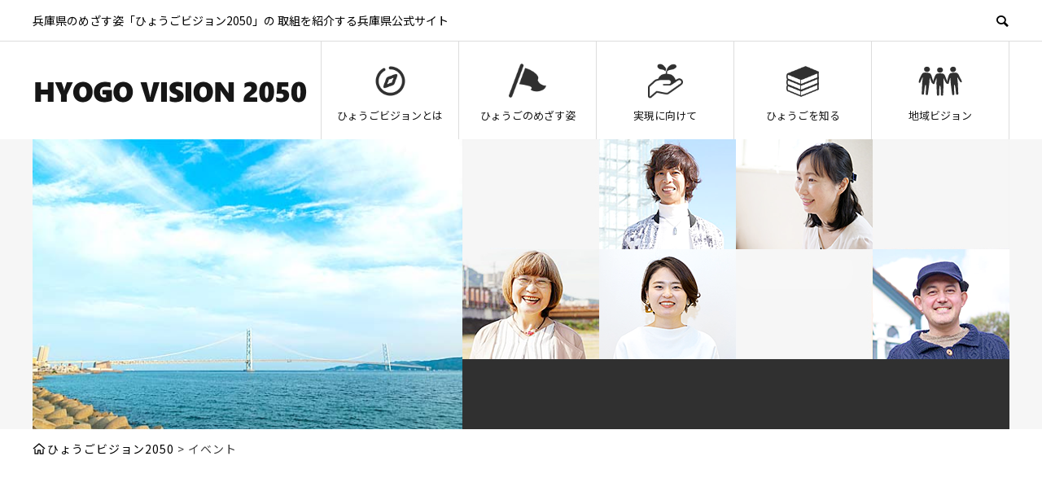

--- FILE ---
content_type: text/html; charset=UTF-8
request_url: https://hyogo-vision.com/event/
body_size: 39110
content:
<!DOCTYPE html>
<html lang="ja" prefix="og: http://ogp.me/ns#">
<head>
<meta charset="UTF-8">
<meta name="viewport" content="width=device-width">
<meta name="format-detection" content="telephone=no">
<meta name="description" content="兵庫県のめざす姿「ひょうごビジョン2050」の 取組を紹介する兵庫県公式サイト">

<!-- DPアカウント -->
<!-- Google Tag Manager -->
<script>(function(w,d,s,l,i){w[l]=w[l]||[];w[l].push({'gtm.start':
new Date().getTime(),event:'gtm.js'});var f=d.getElementsByTagName(s)[0],
j=d.createElement(s),dl=l!='dataLayer'?'&l='+l:'';j.async=true;j.src=
'https://www.googletagmanager.com/gtm.js?id='+i+dl;f.parentNode.insertBefore(j,f);
})(window,document,'script','dataLayer','GTM-PQHPFG2');</script>
<!-- End Google Tag Manager -->


<!-- ひょうごVISION 広告用 -->
<!-- Google tag (gtag.js) -->
<script async src="https://www.googletagmanager.com/gtag/js?id=AW-16492621349"></script>
<script>
  window.dataLayer = window.dataLayer || [];
  function gtag(){dataLayer.push(arguments);}
  gtag('js', new Date());

  gtag('config', 'AW-16492621349');
</script>




<title>イベント &#8211; ひょうごビジョン2050</title>
<meta name='robots' content='max-image-preview:large' />
<link rel="alternate" type="application/rss+xml" title="ひょうごビジョン2050 &raquo; フィード" href="https://hyogo-vision.com/feed/" />
<link rel="alternate" type="application/rss+xml" title="ひょうごビジョン2050 &raquo; コメントフィード" href="https://hyogo-vision.com/comments/feed/" />
<link rel="alternate" type="application/rss+xml" title="ひょうごビジョン2050 &raquo; イベント フィード" href="https://hyogo-vision.com/event/feed/" />
<link rel="preconnect" href="https://fonts.googleapis.com">
<link rel="preconnect" href="https://fonts.gstatic.com" crossorigin>
<link href="https://fonts.googleapis.com/css2?family=Noto+Sans+JP:wght@400;600" rel="stylesheet">
<style id='wp-img-auto-sizes-contain-inline-css' type='text/css'>
img:is([sizes=auto i],[sizes^="auto," i]){contain-intrinsic-size:3000px 1500px}
/*# sourceURL=wp-img-auto-sizes-contain-inline-css */
</style>
<style id='wp-emoji-styles-inline-css' type='text/css'>

	img.wp-smiley, img.emoji {
		display: inline !important;
		border: none !important;
		box-shadow: none !important;
		height: 1em !important;
		width: 1em !important;
		margin: 0 0.07em !important;
		vertical-align: -0.1em !important;
		background: none !important;
		padding: 0 !important;
	}
/*# sourceURL=wp-emoji-styles-inline-css */
</style>
<style id='wp-block-library-inline-css' type='text/css'>
:root{--wp-block-synced-color:#7a00df;--wp-block-synced-color--rgb:122,0,223;--wp-bound-block-color:var(--wp-block-synced-color);--wp-editor-canvas-background:#ddd;--wp-admin-theme-color:#007cba;--wp-admin-theme-color--rgb:0,124,186;--wp-admin-theme-color-darker-10:#006ba1;--wp-admin-theme-color-darker-10--rgb:0,107,160.5;--wp-admin-theme-color-darker-20:#005a87;--wp-admin-theme-color-darker-20--rgb:0,90,135;--wp-admin-border-width-focus:2px}@media (min-resolution:192dpi){:root{--wp-admin-border-width-focus:1.5px}}.wp-element-button{cursor:pointer}:root .has-very-light-gray-background-color{background-color:#eee}:root .has-very-dark-gray-background-color{background-color:#313131}:root .has-very-light-gray-color{color:#eee}:root .has-very-dark-gray-color{color:#313131}:root .has-vivid-green-cyan-to-vivid-cyan-blue-gradient-background{background:linear-gradient(135deg,#00d084,#0693e3)}:root .has-purple-crush-gradient-background{background:linear-gradient(135deg,#34e2e4,#4721fb 50%,#ab1dfe)}:root .has-hazy-dawn-gradient-background{background:linear-gradient(135deg,#faaca8,#dad0ec)}:root .has-subdued-olive-gradient-background{background:linear-gradient(135deg,#fafae1,#67a671)}:root .has-atomic-cream-gradient-background{background:linear-gradient(135deg,#fdd79a,#004a59)}:root .has-nightshade-gradient-background{background:linear-gradient(135deg,#330968,#31cdcf)}:root .has-midnight-gradient-background{background:linear-gradient(135deg,#020381,#2874fc)}:root{--wp--preset--font-size--normal:16px;--wp--preset--font-size--huge:42px}.has-regular-font-size{font-size:1em}.has-larger-font-size{font-size:2.625em}.has-normal-font-size{font-size:var(--wp--preset--font-size--normal)}.has-huge-font-size{font-size:var(--wp--preset--font-size--huge)}.has-text-align-center{text-align:center}.has-text-align-left{text-align:left}.has-text-align-right{text-align:right}.has-fit-text{white-space:nowrap!important}#end-resizable-editor-section{display:none}.aligncenter{clear:both}.items-justified-left{justify-content:flex-start}.items-justified-center{justify-content:center}.items-justified-right{justify-content:flex-end}.items-justified-space-between{justify-content:space-between}.screen-reader-text{border:0;clip-path:inset(50%);height:1px;margin:-1px;overflow:hidden;padding:0;position:absolute;width:1px;word-wrap:normal!important}.screen-reader-text:focus{background-color:#ddd;clip-path:none;color:#444;display:block;font-size:1em;height:auto;left:5px;line-height:normal;padding:15px 23px 14px;text-decoration:none;top:5px;width:auto;z-index:100000}html :where(.has-border-color){border-style:solid}html :where([style*=border-top-color]){border-top-style:solid}html :where([style*=border-right-color]){border-right-style:solid}html :where([style*=border-bottom-color]){border-bottom-style:solid}html :where([style*=border-left-color]){border-left-style:solid}html :where([style*=border-width]){border-style:solid}html :where([style*=border-top-width]){border-top-style:solid}html :where([style*=border-right-width]){border-right-style:solid}html :where([style*=border-bottom-width]){border-bottom-style:solid}html :where([style*=border-left-width]){border-left-style:solid}html :where(img[class*=wp-image-]){height:auto;max-width:100%}:where(figure){margin:0 0 1em}html :where(.is-position-sticky){--wp-admin--admin-bar--position-offset:var(--wp-admin--admin-bar--height,0px)}@media screen and (max-width:600px){html :where(.is-position-sticky){--wp-admin--admin-bar--position-offset:0px}}

/*# sourceURL=wp-block-library-inline-css */
</style><style id='global-styles-inline-css' type='text/css'>
:root{--wp--preset--aspect-ratio--square: 1;--wp--preset--aspect-ratio--4-3: 4/3;--wp--preset--aspect-ratio--3-4: 3/4;--wp--preset--aspect-ratio--3-2: 3/2;--wp--preset--aspect-ratio--2-3: 2/3;--wp--preset--aspect-ratio--16-9: 16/9;--wp--preset--aspect-ratio--9-16: 9/16;--wp--preset--color--black: #000000;--wp--preset--color--cyan-bluish-gray: #abb8c3;--wp--preset--color--white: #ffffff;--wp--preset--color--pale-pink: #f78da7;--wp--preset--color--vivid-red: #cf2e2e;--wp--preset--color--luminous-vivid-orange: #ff6900;--wp--preset--color--luminous-vivid-amber: #fcb900;--wp--preset--color--light-green-cyan: #7bdcb5;--wp--preset--color--vivid-green-cyan: #00d084;--wp--preset--color--pale-cyan-blue: #8ed1fc;--wp--preset--color--vivid-cyan-blue: #0693e3;--wp--preset--color--vivid-purple: #9b51e0;--wp--preset--color--gray: #F6F6F6;--wp--preset--color--blue: #f5fcff;--wp--preset--gradient--vivid-cyan-blue-to-vivid-purple: linear-gradient(135deg,rgb(6,147,227) 0%,rgb(155,81,224) 100%);--wp--preset--gradient--light-green-cyan-to-vivid-green-cyan: linear-gradient(135deg,rgb(122,220,180) 0%,rgb(0,208,130) 100%);--wp--preset--gradient--luminous-vivid-amber-to-luminous-vivid-orange: linear-gradient(135deg,rgb(252,185,0) 0%,rgb(255,105,0) 100%);--wp--preset--gradient--luminous-vivid-orange-to-vivid-red: linear-gradient(135deg,rgb(255,105,0) 0%,rgb(207,46,46) 100%);--wp--preset--gradient--very-light-gray-to-cyan-bluish-gray: linear-gradient(135deg,rgb(238,238,238) 0%,rgb(169,184,195) 100%);--wp--preset--gradient--cool-to-warm-spectrum: linear-gradient(135deg,rgb(74,234,220) 0%,rgb(151,120,209) 20%,rgb(207,42,186) 40%,rgb(238,44,130) 60%,rgb(251,105,98) 80%,rgb(254,248,76) 100%);--wp--preset--gradient--blush-light-purple: linear-gradient(135deg,rgb(255,206,236) 0%,rgb(152,150,240) 100%);--wp--preset--gradient--blush-bordeaux: linear-gradient(135deg,rgb(254,205,165) 0%,rgb(254,45,45) 50%,rgb(107,0,62) 100%);--wp--preset--gradient--luminous-dusk: linear-gradient(135deg,rgb(255,203,112) 0%,rgb(199,81,192) 50%,rgb(65,88,208) 100%);--wp--preset--gradient--pale-ocean: linear-gradient(135deg,rgb(255,245,203) 0%,rgb(182,227,212) 50%,rgb(51,167,181) 100%);--wp--preset--gradient--electric-grass: linear-gradient(135deg,rgb(202,248,128) 0%,rgb(113,206,126) 100%);--wp--preset--gradient--midnight: linear-gradient(135deg,rgb(2,3,129) 0%,rgb(40,116,252) 100%);--wp--preset--font-size--small: 13px;--wp--preset--font-size--medium: 20px;--wp--preset--font-size--large: 36px;--wp--preset--font-size--x-large: 42px;--wp--preset--spacing--20: 0.44rem;--wp--preset--spacing--30: 0.67rem;--wp--preset--spacing--40: 1rem;--wp--preset--spacing--50: 1.5rem;--wp--preset--spacing--60: 2.25rem;--wp--preset--spacing--70: 3.38rem;--wp--preset--spacing--80: 5.06rem;--wp--preset--shadow--natural: 6px 6px 9px rgba(0, 0, 0, 0.2);--wp--preset--shadow--deep: 12px 12px 50px rgba(0, 0, 0, 0.4);--wp--preset--shadow--sharp: 6px 6px 0px rgba(0, 0, 0, 0.2);--wp--preset--shadow--outlined: 6px 6px 0px -3px rgb(255, 255, 255), 6px 6px rgb(0, 0, 0);--wp--preset--shadow--crisp: 6px 6px 0px rgb(0, 0, 0);}:where(.is-layout-flex){gap: 0.5em;}:where(.is-layout-grid){gap: 0.5em;}body .is-layout-flex{display: flex;}.is-layout-flex{flex-wrap: wrap;align-items: center;}.is-layout-flex > :is(*, div){margin: 0;}body .is-layout-grid{display: grid;}.is-layout-grid > :is(*, div){margin: 0;}:where(.wp-block-columns.is-layout-flex){gap: 2em;}:where(.wp-block-columns.is-layout-grid){gap: 2em;}:where(.wp-block-post-template.is-layout-flex){gap: 1.25em;}:where(.wp-block-post-template.is-layout-grid){gap: 1.25em;}.has-black-color{color: var(--wp--preset--color--black) !important;}.has-cyan-bluish-gray-color{color: var(--wp--preset--color--cyan-bluish-gray) !important;}.has-white-color{color: var(--wp--preset--color--white) !important;}.has-pale-pink-color{color: var(--wp--preset--color--pale-pink) !important;}.has-vivid-red-color{color: var(--wp--preset--color--vivid-red) !important;}.has-luminous-vivid-orange-color{color: var(--wp--preset--color--luminous-vivid-orange) !important;}.has-luminous-vivid-amber-color{color: var(--wp--preset--color--luminous-vivid-amber) !important;}.has-light-green-cyan-color{color: var(--wp--preset--color--light-green-cyan) !important;}.has-vivid-green-cyan-color{color: var(--wp--preset--color--vivid-green-cyan) !important;}.has-pale-cyan-blue-color{color: var(--wp--preset--color--pale-cyan-blue) !important;}.has-vivid-cyan-blue-color{color: var(--wp--preset--color--vivid-cyan-blue) !important;}.has-vivid-purple-color{color: var(--wp--preset--color--vivid-purple) !important;}.has-black-background-color{background-color: var(--wp--preset--color--black) !important;}.has-cyan-bluish-gray-background-color{background-color: var(--wp--preset--color--cyan-bluish-gray) !important;}.has-white-background-color{background-color: var(--wp--preset--color--white) !important;}.has-pale-pink-background-color{background-color: var(--wp--preset--color--pale-pink) !important;}.has-vivid-red-background-color{background-color: var(--wp--preset--color--vivid-red) !important;}.has-luminous-vivid-orange-background-color{background-color: var(--wp--preset--color--luminous-vivid-orange) !important;}.has-luminous-vivid-amber-background-color{background-color: var(--wp--preset--color--luminous-vivid-amber) !important;}.has-light-green-cyan-background-color{background-color: var(--wp--preset--color--light-green-cyan) !important;}.has-vivid-green-cyan-background-color{background-color: var(--wp--preset--color--vivid-green-cyan) !important;}.has-pale-cyan-blue-background-color{background-color: var(--wp--preset--color--pale-cyan-blue) !important;}.has-vivid-cyan-blue-background-color{background-color: var(--wp--preset--color--vivid-cyan-blue) !important;}.has-vivid-purple-background-color{background-color: var(--wp--preset--color--vivid-purple) !important;}.has-black-border-color{border-color: var(--wp--preset--color--black) !important;}.has-cyan-bluish-gray-border-color{border-color: var(--wp--preset--color--cyan-bluish-gray) !important;}.has-white-border-color{border-color: var(--wp--preset--color--white) !important;}.has-pale-pink-border-color{border-color: var(--wp--preset--color--pale-pink) !important;}.has-vivid-red-border-color{border-color: var(--wp--preset--color--vivid-red) !important;}.has-luminous-vivid-orange-border-color{border-color: var(--wp--preset--color--luminous-vivid-orange) !important;}.has-luminous-vivid-amber-border-color{border-color: var(--wp--preset--color--luminous-vivid-amber) !important;}.has-light-green-cyan-border-color{border-color: var(--wp--preset--color--light-green-cyan) !important;}.has-vivid-green-cyan-border-color{border-color: var(--wp--preset--color--vivid-green-cyan) !important;}.has-pale-cyan-blue-border-color{border-color: var(--wp--preset--color--pale-cyan-blue) !important;}.has-vivid-cyan-blue-border-color{border-color: var(--wp--preset--color--vivid-cyan-blue) !important;}.has-vivid-purple-border-color{border-color: var(--wp--preset--color--vivid-purple) !important;}.has-vivid-cyan-blue-to-vivid-purple-gradient-background{background: var(--wp--preset--gradient--vivid-cyan-blue-to-vivid-purple) !important;}.has-light-green-cyan-to-vivid-green-cyan-gradient-background{background: var(--wp--preset--gradient--light-green-cyan-to-vivid-green-cyan) !important;}.has-luminous-vivid-amber-to-luminous-vivid-orange-gradient-background{background: var(--wp--preset--gradient--luminous-vivid-amber-to-luminous-vivid-orange) !important;}.has-luminous-vivid-orange-to-vivid-red-gradient-background{background: var(--wp--preset--gradient--luminous-vivid-orange-to-vivid-red) !important;}.has-very-light-gray-to-cyan-bluish-gray-gradient-background{background: var(--wp--preset--gradient--very-light-gray-to-cyan-bluish-gray) !important;}.has-cool-to-warm-spectrum-gradient-background{background: var(--wp--preset--gradient--cool-to-warm-spectrum) !important;}.has-blush-light-purple-gradient-background{background: var(--wp--preset--gradient--blush-light-purple) !important;}.has-blush-bordeaux-gradient-background{background: var(--wp--preset--gradient--blush-bordeaux) !important;}.has-luminous-dusk-gradient-background{background: var(--wp--preset--gradient--luminous-dusk) !important;}.has-pale-ocean-gradient-background{background: var(--wp--preset--gradient--pale-ocean) !important;}.has-electric-grass-gradient-background{background: var(--wp--preset--gradient--electric-grass) !important;}.has-midnight-gradient-background{background: var(--wp--preset--gradient--midnight) !important;}.has-small-font-size{font-size: var(--wp--preset--font-size--small) !important;}.has-medium-font-size{font-size: var(--wp--preset--font-size--medium) !important;}.has-large-font-size{font-size: var(--wp--preset--font-size--large) !important;}.has-x-large-font-size{font-size: var(--wp--preset--font-size--x-large) !important;}
/*# sourceURL=global-styles-inline-css */
</style>

<style id='classic-theme-styles-inline-css' type='text/css'>
/*! This file is auto-generated */
.wp-block-button__link{color:#fff;background-color:#32373c;border-radius:9999px;box-shadow:none;text-decoration:none;padding:calc(.667em + 2px) calc(1.333em + 2px);font-size:1.125em}.wp-block-file__button{background:#32373c;color:#fff;text-decoration:none}
/*# sourceURL=/wp-includes/css/classic-themes.min.css */
</style>
<link rel='stylesheet' id='avant-slick-css' href='https://hyogo-vision.com/wp-content/themes/avant/assets/css/slick.min.css?ver=2.1.3' type='text/css' media='all' />
<link rel='stylesheet' id='avant-slick-theme-css' href='https://hyogo-vision.com/wp-content/themes/avant/assets/css/slick-theme.min.css?ver=2.1.3' type='text/css' media='all' />
<link rel='stylesheet' id='parent-style-css' href='https://hyogo-vision.com/wp-content/themes/avant/style.css?ver=6.9' type='text/css' media='all' />
<link rel='stylesheet' id='child-style-css' href='https://hyogo-vision.com/wp-content/themes/avant-child/style.css?ver=6.9' type='text/css' media='all' />
<link rel='stylesheet' id='sns-button-css' href='https://hyogo-vision.com/wp-content/themes/avant/assets/css/sns-button.css?ver=2.1.3' type='text/css' media='all' />
<link rel='stylesheet' id='avant-style-css' href='https://hyogo-vision.com/wp-content/themes/avant-child/style.css?ver=2.1.3' type='text/css' media='all' />
<link rel='stylesheet' id='design-plus-css' href='https://hyogo-vision.com/wp-content/themes/avant/assets/css/design-plus.css?ver=2.1.3' type='text/css' media='all' />
<style>:root {
  --tcd-font-type1: Arial,"Hiragino Sans","Yu Gothic Medium","Meiryo",sans-serif;
  --tcd-font-type2: "Times New Roman",Times,"Yu Mincho","游明朝","游明朝体","Hiragino Mincho Pro",serif;
  --tcd-font-type3: Palatino,"Yu Kyokasho","游教科書体","UD デジタル 教科書体 N","游明朝","游明朝体","Hiragino Mincho Pro","Meiryo",serif;
  --tcd-font-type-logo: "Noto Sans JP",sans-serif;
}</style>
<script type="text/javascript" src="https://hyogo-vision.com/wp-includes/js/jquery/jquery.min.js?ver=3.7.1" id="jquery-core-js"></script>
<script type="text/javascript" src="https://hyogo-vision.com/wp-includes/js/jquery/jquery-migrate.min.js?ver=3.4.1" id="jquery-migrate-js"></script>
<script type="text/javascript" src="https://hyogo-vision.com/wp-content/themes/avant/assets/js/slick.min.js?ver=2.1.3" id="avant-slick-js"></script>
<script type="text/javascript" src="https://hyogo-vision.com/wp-content/themes/avant-child/js/add.js?ver=6.9" id="add-script-js"></script>
<script type="text/javascript" src="https://hyogo-vision.com/wp-content/themes/avant-child/js/common.js?ver=6.9" id="common-script-js"></script>
<link rel="https://api.w.org/" href="https://hyogo-vision.com/wp-json/" /><style>
:root,::before,::after{--tcd-primary-color: #000000}:root,::before,::after{--tcd-secondary-color: #333333}.c-comment__form-submit:hover,.c-pw__btn:hover,.p-cb__item-btn a,.p-headline,.p-index-event__btn a,.p-nav02__item a,.p-readmore__btn,.p-pager__item span,.p-page-links a{background: #000000}.c-pw__btn,.p-cb__item-btn a:hover,.p-index-event__btn a:hover,.p-pagetop a:hover,.p-nav02__item a:hover,.p-readmore__btn:hover,.p-page-links > span,.p-page-links a:hover{background: #333333}.p-widget a:hover,.p-footer-widgets__item a:hover{color: #333333}.p-entry__body a,.custom-html-widget a,.p-entry__body a:hover:not(.p-event-cat),.custom-html-widget a:hover{color: #3aa5e8}body{font-family: var(--tcd-font-type1)}.c-logo,.p-entry__header02-title,.p-entry__header02-upper-title,.p-entry__title,.p-footer-widgets__item-title,.p-headline h2,.p-headline02__title,.p-page-header__lower-title,.p-page-header__upper-title,.p-widget__title,.widget_block .wp-block-heading{font-family: var(--tcd-font-type1)}.c-font-type--logo{font-family: var(--tcd-font-type-logo);font-weight: bold}.p-page-header__title{transition-delay: 3s}.p-hover-effect--type1:hover img{-webkit-transform: scale(1.2);transform: scale(1.2)}.l-header{background: #ffffff}.p-global-nav > ul > li > a{color: #227194}.p-global-nav .sub-menu a{background: #000000;color: #ffffff}.p-global-nav .sub-menu a:hover{background: #333333;color: #ffffff}.p-global-nav .menu-item-27.current-menu-item > a,.p-global-nav .menu-item-27 > a:hover{color: #000000}.p-global-nav .menu-item-27.current-menu-item > a::before,.p-global-nav .menu-item-27 > a:hover::before{background: #000000}.p-global-nav .menu-item-28.current-menu-item > a,.p-global-nav .menu-item-28 > a:hover{color: #000000}.p-global-nav .menu-item-28.current-menu-item > a::before,.p-global-nav .menu-item-28 > a:hover::before{background: #000000}.p-global-nav .menu-item-29.current-menu-item > a,.p-global-nav .menu-item-29 > a:hover{color: #000000}.p-global-nav .menu-item-29.current-menu-item > a::before,.p-global-nav .menu-item-29 > a:hover::before{background: #000000}.p-global-nav .menu-item-30.current-menu-item > a,.p-global-nav .menu-item-30 > a:hover{color: #000000}.p-global-nav .menu-item-30.current-menu-item > a::before,.p-global-nav .menu-item-30 > a:hover::before{background: #000000}.p-global-nav .menu-item-31.current-menu-item > a,.p-global-nav .menu-item-31 > a:hover{color: #000000}.p-global-nav .menu-item-31.current-menu-item > a::before,.p-global-nav .menu-item-31 > a:hover::before{background: #000000}.p-footer-links{background: #303030}.p-footer-widgets{background: #ffffff}.p-copyright{background: #ffffff}.p-ad-info__label{background: #000000;color: #ffffff;font-size: 11px}.p-page-header{background-image: url(https://hyogo-vision.com/wp-content/uploads/2022/01/op_page-header.gif)}.p-page-header::before{background-color: #ff8000}.p-page-header__upper-title{font-size: 50px}.p-page-header__lower-title{font-size: 32px}.p-article07 a[class^="p-hover-effect--"]{border-radius: 10px}.p-event-cat--31{background: #f9ba18;color: #ffffff}.p-event-cat--31:hover{background: #ff8000;color: #ffffff}.p-event-cat--17{background: #303030;color: #ffffff}.p-event-cat--17:hover{background: #ff8000;color: #ffffff}.p-event-cat--28{background: #ff8000;color: #ffffff}.p-event-cat--28:hover{background: #ff8000;color: #ffffff}@media screen and (max-width: 767px) {.p-footer-widgets,.p-social-nav{background: #ffffff}}@media screen and (max-width: 1199px) {.p-global-nav{background: rgba(0,0,0, 1)}.p-global-nav > ul > li > a,.p-global-nav a,.p-global-nav a:hover,.p-global-nav .sub-menu a,.p-global-nav .sub-menu a:hover{color: #ffffff!important}.p-global-nav .menu-item-has-children > a > .sub-menu-toggle::before{border-color: #ffffff}}@media screen and (max-width: 991px) {.p-page-header__upper{background: #ff8000}.p-page-header__lower{background-image: url(https://hyogo-vision.com/wp-content/uploads/2022/01/op_page-header.gif)}}.c-load--type1 { border: 3px solid rgba(0, 0, 0, 0.2); border-top-color: #000000; }
</style>
<link rel="icon" href="https://hyogo-vision.com/wp-content/uploads/2022/03/favicon-120x120.png" sizes="32x32" />
<link rel="icon" href="https://hyogo-vision.com/wp-content/uploads/2022/03/favicon.png" sizes="192x192" />
<link rel="apple-touch-icon" href="https://hyogo-vision.com/wp-content/uploads/2022/03/favicon.png" />
<meta name="msapplication-TileImage" content="https://hyogo-vision.com/wp-content/uploads/2022/03/favicon.png" />
</head>
<body class="archive post-type-archive post-type-archive-event wp-embed-responsive wp-theme-avant wp-child-theme-avant-child">
<!-- Google Tag Manager (noscript) -->
<noscript><iframe src="https://www.googletagmanager.com/ns.html?id=GTM-PQHPFG2"
height="0" width="0" style="display:none;visibility:hidden"></iframe></noscript>
<!-- End Google Tag Manager (noscript) -->
<div id="site_loader_overlay">
  <div id="site_loader_animation" class="c-load--type1">
      </div>
</div>
<header id="js-header" class="l-header">
  <div class="l-header__upper">
    <div class="l-inner">
      <p class="l-header__desc">兵庫県のめざす姿「ひょうごビジョン2050」の 取組を紹介する兵庫県公式サイト</p>
            <button id="js-header__search" class="l-header__search"></button>
            			<form role="search" method="get" id="js-header__form" class="l-header__form" action="https://hyogo-vision.com/">
		    <input class="l-header__form-input" type="text" value="" name="s">
			</form>
          </div>
  </div>
  <div class="l-header__lower l-inner">
    <div class="l-header__logo c-logo">
			      <a href="https://hyogo-vision.com/">
        <img src="https://hyogo-vision.com/wp-content/uploads/2022/02/logo.png" alt="ひょうごビジョン2050" width="338" height="46">
      </a>
          </div>
    <a href="#" id="js-menu-btn" class="p-menu-btn c-menu-btn"></a>
    <nav id="js-global-nav" class="p-global-nav">
      <ul>
        <li class="p-global-nav__form-wrapper">
          					<form class="p-global-nav__form" action="https://hyogo-vision.com/" method="get">
            <input class="p-global-nav__form-input" type="text" value="" name="s">
            <input type="submit" value="&#xe915;" class="p-global-nav__form-submit">
          </form>
                  </li>
        <li id="menu-item-27" class="menu-item menu-item-type-custom menu-item-object-custom menu-item-27"><a href="https://hyogo-vision.com/about/"><span class="p-global-nav__item-icon p-icon p-icon--img"><img width="68" height="51" src="https://hyogo-vision.com/wp-content/uploads/2022/02/menu1-1.png" class="attachment-thumbnail size-thumbnail" alt="" decoding="async" /></span>ひょうごビジョンとは<span class="p-global-nav__toggle"></span></a></li>
<li id="menu-item-28" class="menu-item menu-item-type-custom menu-item-object-custom menu-item-28"><a href="https://hyogo-vision.com/figure/"><span class="p-global-nav__item-icon p-icon p-icon--img"><img width="68" height="51" src="https://hyogo-vision.com/wp-content/uploads/2022/02/menu2-1.png" class="attachment-thumbnail size-thumbnail" alt="" decoding="async" /></span>ひょうごのめざす姿<span class="p-global-nav__toggle"></span></a></li>
<li id="menu-item-29" class="menu-item menu-item-type-custom menu-item-object-custom menu-item-29"><a href="https://hyogo-vision.com/newway/"><span class="p-global-nav__item-icon p-icon p-icon--img"><img width="68" height="51" src="https://hyogo-vision.com/wp-content/uploads/2022/02/menu3-1.png" class="attachment-thumbnail size-thumbnail" alt="" decoding="async" /></span>実現に向けて<span class="p-global-nav__toggle"></span></a></li>
<li id="menu-item-30" class="menu-item menu-item-type-custom menu-item-object-custom menu-item-30"><a href="https://hyogo-vision.com/knowledge/"><span class="p-global-nav__item-icon p-icon p-icon--img"><img width="68" height="51" src="https://hyogo-vision.com/wp-content/uploads/2022/02/menu4-1.png" class="attachment-thumbnail size-thumbnail" alt="" decoding="async" /></span>ひょうごを知る<span class="p-global-nav__toggle"></span></a></li>
<li id="menu-item-31" class="menu-item menu-item-type-custom menu-item-object-custom menu-item-31"><a href="https://hyogo-vision.com/chiiki/"><span class="p-global-nav__item-icon p-icon p-icon--img"><img width="68" height="51" src="https://hyogo-vision.com/wp-content/uploads/2022/02/menu5-1.png" class="attachment-thumbnail size-thumbnail" alt="" decoding="async" /></span>地域ビジョン<span class="p-global-nav__toggle"></span></a></li>
      </ul>
    </nav>
  </div>
  </header>
<main class="l-main">
  
<header  class="p-page-header">
        <div class="p-page-header__inner t-flex">
                          <div class="p-page-header__icatch">
            <img src="https://hyogo-vision.com/wp-content/themes/avant-child/images/no-img.jpg" class="attachment-large size-large wp-post-image" alt="" loading="lazy" width="515" height="364">
          </div>
                
      <div class="p-page-header__inner__title">
        <figure class="p-page-header__cmnimg t-figure-m0">
          <img src="https://hyogo-vision.com/wp-content/themes/avant-child/images/bg_p-page-header.png" class="" alt="">
        </figure>
        <h2 class="p-page-header__inner__title-h2">
                 </h2>
      </div>
    </div>
    </header>

    <div class="breadcrumb-area">
    <span property="itemListElement" typeof="ListItem"><a property="item" typeof="WebPage" title="ひょうごビジョン2050へ移動する" href="https://hyogo-vision.com" class="home" ><span property="name">ひょうごビジョン2050</span></a><meta property="position" content="1"></span> &gt; <span property="itemListElement" typeof="ListItem"><span property="name" class="archive post-event-archive current-item">イベント</span><meta property="url" content="https://hyogo-vision.com/event/"><meta property="position" content="2"></span>  </div>
  <div class="l-contents l-inner">
    <div class="l-primary">
      <section class="p-upcoming-event">
        <div class="p-headline02">
          <p class="p-headline02__sub">
            </p>
        </div>
                <div id="js-event-list" class="p-event-list">
                  </div>
        <ul id="js-pager" class="p-pager">
                  </ul>
              </section>
    </div><!-- /.l-primary -->
  </div><!-- /.l-contents -->
</main>
<footer class="l-footer">
    <div class="p-footer-links">
    <div class="l-inner">
      <ul class="p-footer-links__list">
                <li class="p-footer-links__list-item p-article02">
          <a class="p-hover-effect--type1" href="https://web.pref.hyogo.lg.jp/" target="_blank">
            <div class="p-article02__img">
              <img src="https://hyogo-vision.com/wp-content/uploads/2022/02/footer_bnr_01.jpg" alt="">
            </div>
            <h3 class="p-article02__title">兵庫県</h3>
          </a>
        </li>
                <li class="p-footer-links__list-item p-article02">
          <a class="p-hover-effect--type1" href="https://ehg.jcld.jp/hyogo-fun-sight/" target="_blank">
            <div class="p-article02__img">
              <img src="https://hyogo-vision.com/wp-content/uploads/2024/05/footer_bnr_07.jpg" alt="">
            </div>
            <h3 class="p-article02__title">夢かなうひょうご</h3>
          </a>
        </li>
                <li class="p-footer-links__list-item p-article02">
          <a class="p-hover-effect--type1" href="https://sugoist.pref.hyogo.lg.jp/" target="_blank">
            <div class="p-article02__img">
              <img src="https://hyogo-vision.com/wp-content/uploads/2025/02/footer-sugoist-banner.png" alt="">
            </div>
            <h3 class="p-article02__title">すごいスト</h3>
          </a>
        </li>
                <li class="p-footer-links__list-item p-article02">
          <a class="p-hover-effect--type1" href="https://u5h.jp/" target="_blank">
            <div class="p-article02__img">
              <img src="https://hyogo-vision.com/wp-content/uploads/2022/02/logo-u5h.png" alt="">
            </div>
            <h3 class="p-article02__title">U5H</h3>
          </a>
        </li>
                <li class="p-footer-links__list-item p-article02">
          <a class="p-hover-effect--type1" href="https://www.hyogo-tourism.jp/" target="_blank">
            <div class="p-article02__img">
              <img src="https://hyogo-vision.com/wp-content/uploads/2022/02/hyogo_navi_logo.png" alt="">
            </div>
            <h3 class="p-article02__title">Hyogo！ナビ</h3>
          </a>
        </li>
                <li class="p-footer-links__list-item p-article02">
          <a class="p-hover-effect--type1" href="https://hyogo-umashi.com/ec-bookmark/" target="_blank">
            <div class="p-article02__img">
              <img src="https://hyogo-vision.com/wp-content/uploads/2022/02/umashi_logo.png" alt="">
            </div>
            <h3 class="p-article02__title">御食国兵庫</h3>
          </a>
        </li>
              </ul>
     </div>
  </div><!-- / .p-footer-links -->
  
<div class="l-inner">
     <h1 class="footer-h1"><img src="https://hyogo-vision.com/wp-content/themes/avant-child/images/logo.png" class="" alt="ひょうごビジョン2050"></h1>
</div>

<div class="p-footer-widgets">

    <div class="p-footer-widgets__inner l-inner">
    <div class="p-footer-message">
    <p class="p-footer-message__comment">兵庫県のめざす姿「ひょうごビジョン2050」の<br>
  取組を紹介する兵庫県公式サイト。</p>
  <p class="p-footer-message__name t-bold">企画部計画課</p>
  <p>〒650-8567 <br class="t-spBR">兵庫県<br class="t-spBR">神戸市中央区下山手通5-10-1<br>
  電話番号：<a href="tel:078-341-7711">078-341-7711</a></p>
   </div>
      <div class="p-footer-menu">
        <ul class="t-pr30">
          <li><a href="https://hyogo-vision.com">HOME</a></li>
          <li><a href="https://hyogo-vision.com/about/">ひょうごビジョンとは</a></li>
          <li><a href="https://hyogo-vision.com/figure/">ひょうごのめざす姿</a></li>
          <li><a href="https://hyogo-vision.com/knowledge/">ひょうごを知る</a></li>
          <li><a href="https://hyogo-vision.com/newway/">実現に向けて</a></li>
        </ul>
        <ul class="t-pr30">
          <li><a href="https://hyogo-vision.com/event/">イベント</a></li>
          <li><a href="https://hyogo-vision.com/news/">お知らせ</a></li>
        </ul>
        <ul>
          <li><a href="https://hyogo-vision.com/privacy/">個人情報保護方針</a></li>
          <li><a href="https://hyogo-vision.com/link/">リンク集</a></li>
          <li><a href="https://hyogo-vision.com/menseki/">免責事項</a></li>
          <li><a href="https://hyogo-vision.com/sitemap//">サイトマップ</a></li>
        </ul>
      </div>
    </div><!-- /.p-footer-widgets__inner -->

  </div><!-- /.p-footer-widgets -->
  	<!-- <ul class="p-social-nav l-inner">
                        	  <li class="p-social-nav__item p-social-nav__item--rss"><a href="https://hyogo-vision.com/feed/" target="_blank"></a></li>
    	</ul> -->

  <p class="p-copyright">
    <small>Copyright &copy; ひょうごビジョン2050 <br class="t-spBR">All Rights Reserved.</small>
  </p>
  <div id="js-pagetop" class="p-pagetop"><a href="#"></a></div>
</footer>
<script type="speculationrules">
{"prefetch":[{"source":"document","where":{"and":[{"href_matches":"/*"},{"not":{"href_matches":["/wp-*.php","/wp-admin/*","/wp-content/uploads/*","/wp-content/*","/wp-content/plugins/*","/wp-content/themes/avant-child/*","/wp-content/themes/avant/*","/*\\?(.+)"]}},{"not":{"selector_matches":"a[rel~=\"nofollow\"]"}},{"not":{"selector_matches":".no-prefetch, .no-prefetch a"}}]},"eagerness":"conservative"}]}
</script>
</div>
<script type="text/javascript" src="https://hyogo-vision.com/wp-content/themes/avant/assets/js/functions.min.js?ver=2.1.3" id="avant-script-js"></script>
<script type="text/javascript" id="avant-event-script-js-extra">
/* <![CDATA[ */
var event_ajax = {"action":"switch_event_list","ajax_loader_path":"https://hyogo-vision.com/wp-content/themes/avant/assets/images/ajax-loader.gif","error_message":"\u30a8\u30e9\u30fc\u304c\u767a\u751f\u3057\u307e\u3057\u305f\u3002\u3082\u3046\u4e00\u5ea6\u304a\u8a66\u3057\u304f\u3060\u3055\u3044\u3002","nonce":"56e877e141","url":"https://hyogo-vision.com/wp-admin/admin-ajax.php","is_front_page":"0"};
//# sourceURL=avant-event-script-js-extra
/* ]]> */
</script>
<script type="text/javascript" src="https://hyogo-vision.com/wp-content/themes/avant/assets/js/event.min.js?ver=2.1.3" id="avant-event-script-js"></script>
<script type="text/javascript" src="https://hyogo-vision.com/wp-content/themes/avant/assets/js/jquery.inview.min.js?ver=2.1.3" id="avant-inview-js"></script>
<script id="wp-emoji-settings" type="application/json">
{"baseUrl":"https://s.w.org/images/core/emoji/17.0.2/72x72/","ext":".png","svgUrl":"https://s.w.org/images/core/emoji/17.0.2/svg/","svgExt":".svg","source":{"concatemoji":"https://hyogo-vision.com/wp-includes/js/wp-emoji-release.min.js?ver=6.9"}}
</script>
<script type="module">
/* <![CDATA[ */
/*! This file is auto-generated */
const a=JSON.parse(document.getElementById("wp-emoji-settings").textContent),o=(window._wpemojiSettings=a,"wpEmojiSettingsSupports"),s=["flag","emoji"];function i(e){try{var t={supportTests:e,timestamp:(new Date).valueOf()};sessionStorage.setItem(o,JSON.stringify(t))}catch(e){}}function c(e,t,n){e.clearRect(0,0,e.canvas.width,e.canvas.height),e.fillText(t,0,0);t=new Uint32Array(e.getImageData(0,0,e.canvas.width,e.canvas.height).data);e.clearRect(0,0,e.canvas.width,e.canvas.height),e.fillText(n,0,0);const a=new Uint32Array(e.getImageData(0,0,e.canvas.width,e.canvas.height).data);return t.every((e,t)=>e===a[t])}function p(e,t){e.clearRect(0,0,e.canvas.width,e.canvas.height),e.fillText(t,0,0);var n=e.getImageData(16,16,1,1);for(let e=0;e<n.data.length;e++)if(0!==n.data[e])return!1;return!0}function u(e,t,n,a){switch(t){case"flag":return n(e,"\ud83c\udff3\ufe0f\u200d\u26a7\ufe0f","\ud83c\udff3\ufe0f\u200b\u26a7\ufe0f")?!1:!n(e,"\ud83c\udde8\ud83c\uddf6","\ud83c\udde8\u200b\ud83c\uddf6")&&!n(e,"\ud83c\udff4\udb40\udc67\udb40\udc62\udb40\udc65\udb40\udc6e\udb40\udc67\udb40\udc7f","\ud83c\udff4\u200b\udb40\udc67\u200b\udb40\udc62\u200b\udb40\udc65\u200b\udb40\udc6e\u200b\udb40\udc67\u200b\udb40\udc7f");case"emoji":return!a(e,"\ud83e\u1fac8")}return!1}function f(e,t,n,a){let r;const o=(r="undefined"!=typeof WorkerGlobalScope&&self instanceof WorkerGlobalScope?new OffscreenCanvas(300,150):document.createElement("canvas")).getContext("2d",{willReadFrequently:!0}),s=(o.textBaseline="top",o.font="600 32px Arial",{});return e.forEach(e=>{s[e]=t(o,e,n,a)}),s}function r(e){var t=document.createElement("script");t.src=e,t.defer=!0,document.head.appendChild(t)}a.supports={everything:!0,everythingExceptFlag:!0},new Promise(t=>{let n=function(){try{var e=JSON.parse(sessionStorage.getItem(o));if("object"==typeof e&&"number"==typeof e.timestamp&&(new Date).valueOf()<e.timestamp+604800&&"object"==typeof e.supportTests)return e.supportTests}catch(e){}return null}();if(!n){if("undefined"!=typeof Worker&&"undefined"!=typeof OffscreenCanvas&&"undefined"!=typeof URL&&URL.createObjectURL&&"undefined"!=typeof Blob)try{var e="postMessage("+f.toString()+"("+[JSON.stringify(s),u.toString(),c.toString(),p.toString()].join(",")+"));",a=new Blob([e],{type:"text/javascript"});const r=new Worker(URL.createObjectURL(a),{name:"wpTestEmojiSupports"});return void(r.onmessage=e=>{i(n=e.data),r.terminate(),t(n)})}catch(e){}i(n=f(s,u,c,p))}t(n)}).then(e=>{for(const n in e)a.supports[n]=e[n],a.supports.everything=a.supports.everything&&a.supports[n],"flag"!==n&&(a.supports.everythingExceptFlag=a.supports.everythingExceptFlag&&a.supports[n]);var t;a.supports.everythingExceptFlag=a.supports.everythingExceptFlag&&!a.supports.flag,a.supports.everything||((t=a.source||{}).concatemoji?r(t.concatemoji):t.wpemoji&&t.twemoji&&(r(t.twemoji),r(t.wpemoji)))});
//# sourceURL=https://hyogo-vision.com/wp-includes/js/wp-emoji-loader.min.js
/* ]]> */
</script>
<script>!function(e){e("#site_loader_overlay").length?(e(window).load(function(){e(".slick-slider").length&&e(".slick-slider").slick("setPosition"),e("#site_loader_animation").delay(600).fadeOut(400),e("#site_loader_overlay").delay(900).fadeOut(800,function(){e(".p-header-content").addClass("is-active")})}),e(function(){setTimeout(function(){e("#site_loader_animation").delay(600).fadeOut(400),e("#site_loader_overlay").delay(900).fadeOut(800)},3000)})):e(".p-header-content").addClass("is-active")}(jQuery);</script>
</body>
</html>


--- FILE ---
content_type: text/css
request_url: https://hyogo-vision.com/wp-content/themes/avant-child/style.css?ver=2.1.3
body_size: 52497
content:
/*
Theme Name:Avant child
Theme URI:
Description:Avanctの子テーマ
Template:avant
Author:Digiplate
Version:2.1.2
*/

@import url('https://fonts.googleapis.com/css2?family=Kalam&family=Noto+Sans+JP:wght@400;700&display=swap');

body{
    font-family: 'Noto Sans JP' ,"Segoe UI", Verdana, "游ゴシック", YuGothic, "Hiragino Kaku Gothic ProN", Meiryo, sans-serif !important;
}

.p-global-nav{
    font-size:13px;
}

.p-global-nav > ul > li{
    width:170px;
}
@media(max-width: 767px){
    .p-global-nav > ul > li{
        width:100%;
        background: #303030;
    }
}
.p-global-nav > ul > li > a{
    color:#161616 !important;
}
.p-global-nav > ul > li > a::before{
    width:170px;
}
.p-global-nav > ul > li > a:hover::before{
    background:#303030 !important;
}
.p-global-nav .menu-item-27.current-menu-item > a::before, .p-global-nav .menu-item-27 > a:hover::before,
.p-global-nav .menu-item-28.current-menu-item > a::before, .p-global-nav .menu-item-28 > a:hover::before,
.p-global-nav .menu-item-29.current-menu-item > a::before, .p-global-nav .menu-item-29 > a:hover::before,
.p-global-nav .menu-item-30.current-menu-item > a::before, .p-global-nav .menu-item-30 > a:hover::before,
.p-global-nav .menu-item-31.current-menu-item > a::before, .p-global-nav .menu-item-31 > a:hover::before{
    background:#303030 !important;
}
.p-global-nav .menu-item-27.current-menu-item > a, .p-global-nav .menu-item-27 > a:hover,
.p-global-nav .menu-item-28.current-menu-item > a, .p-global-nav .menu-item-28 > a:hover,
.p-global-nav .menu-item-29.current-menu-item > a, .p-global-nav .menu-item-29 > a:hover,
.p-global-nav .menu-item-30.current-menu-item > a, .p-global-nav .menu-item-30 > a:hover,
.p-global-nav .menu-item-31.current-menu-item > a, .p-global-nav .menu-item-31 > a:hover{
    color:#575757 !important;
}
.p-global-nav__item-icon{
    margin-bottom:10px;
}
.c-logo, .p-entry__header02-title, .p-entry__header02-upper-title, .p-entry__title, .p-footer-widgets__item-title, .p-headline h2, .p-headline02__title, .p-page-header__lower-title, .p-page-header__upper-title, .p-widget__title {
    font-family: 'Noto Sans JP',"Segoe UI", Verdana, "游ゴシック", YuGothic, "Hiragino Kaku Gothic ProN", Meiryo, sans-serif !important;
}
 .p-headline02__title,
 .p-headline02__title,
 .p-headline02__title{
    font-size:2.2em !important;
    font-weight:bold;
    margin-bottom:.3em;
}
.p-entry__body h3{
    font-size:135%;
}
h4.t-small{
    font-weight:normal !important;
    font-size:.9em;
}
h6{
	margin-top:5em;
}
.t-small-f7{
    font-size:.7em;
}

.t-new-blog{
    width:100%;
}
.t-new-blog-box{
    width:1200px;
    margin:auto;
    padding:0 1em;
}
@media(max-width: 1024px){
    .c-logo img{
        width:200px;
        height:auto;
    }
    .t-new-blog{
        padding-left:2em !important;
        padding-right:2em !important;
    }
    .t-new-blog-box{
        width:100%;
    }
}
@media(max-width: 767px){
    .t-new-blog-box{
        width:100% !important;
    }
    .p-headline02__title,
    .p-headline02__title,
    .p-headline02__title{
       font-size:1.6em !important;
        padding:0;
        line-height:1.4;
   }
}
.t-top-blog-wrap{
    display:block;
    max-width:370px;
    margin:0 22px;
}
@media(max-width: 1024px){
    .t-top-blog-wrap{
        max-width:280px;
    }
    .t-top-blog-wrap img{
        width:100%;
        height:auto;
    }
}
@media(max-width: 767px){
    .t-top-blog-wrap{
        max-width:100%;
        margin:0;
    }
}
.t-flex{
    display:flex;
}
.t-flex-between{
    justify-content: space-between;
}
.t-flex-wrap{
    flex-wrap: wrap;
}
.t-cl3{
    flex:0 0 auto;
    width:calc(100% / 3);
}
.t-blog-date{
    display:inline-block;
    padding-top:.9em;
    margin-bottom:.6em;
    letter-spacing:1px;
}
.t-inline-block{
    display:inline-block;
}
.t-bg-gray{
    background:#F6F6F6;
}
/** SIZE **/
.t-py0{
    padding-top:0 !important;
    padding-bottom:0 !important;
}
.t-pt0{
    padding-top:0 !important;
}
.t-pb0{
    padding-bottom:0 !important;
}
.t-pt30{
  padding:3em 0 0 0 ;
}
@media (max-width:767px){
  .t-pt30{
      padding:1.5em 0 2em 0 ;
  }
}
.t-pt40{
    padding:4em 0 0 0 ;
}
@media (max-width:767px){
    .t-pt40{
        padding:1em 0 1em 0 ;
    }
}
.t-pt50{
    padding-top:5.5em;
}
@media (max-width:767px){
    .t-sp-pt30{
        padding-top:30px !important;
    }
    .t-sp-pt40{
        padding-top:40px !important;
    }
}
@media (max-width:767px){
    .t-pt50{
        padding-top:3em;
        padding-bottom:2em;
    }
}
.t-pa0{
    padding:0 !important;
}
.t-my0{
    margin-top:0 !important;
    margin-bottom:0 !important;
}
.t-ma0{
    margin:0 !important;
}
.t-py50{
    padding:5.5em 0;
}
@media (max-width:810px){
    .t-py50{
        padding:2em 0;
    }
}
.t-pb40{
  padding-bottom:4.5em;
}
@media (max-width:810px){
  .t-pb40{
    padding-bottom:2em;
  }
}
.t-pb50{
    padding-bottom:5.5em;
}
@media (max-width:810px){
    .t-pb50{
        padding-bottom:2em;
    }
}
.t-pr5{
    padding-right:5px;
}
.t-pr10{
    padding-right:10px;
}
.t-pr30{
    padding-right:3em;
}
.t-mt0{
    margin-top:0 !important;
}
.t-mb0{
    margin-bottom:0 !important;
}
.t-ml0{
    margin-left:0 !important;
}
.t-mb1{
    margin-bottom:1em !important;
}
.t-mb2{
    margin-bottom:2em !important;
}
.t-mt30{
    margin-top:30px !important;
}
.t-mt100{
    margin-top:80px !important;
}
.t-mb50{
    margin-bottom:40px !important;
}

.t-mb20{
    margin-bottom:2.5em !important;
}

.t-mb50{
    margin-bottom:5.5em;
}
@media (max-width:810px){
    .t-mb50{
        margin-bottom:2em;
    }
}
.t-relative{
    position:relative;
}
.t-pa1{
    padding:0em !important;
}
.t-pl10{
    padding-left:.8em !important;
}
.t-pl15{
    padding-left:1.5em !important;
}
.t-pr10{
    padding-right:.8em;
}
.t-lh15{
    line-height:1.5;
}

/* slick */
.slick-next{
    right:-30px;
    top:98px;
}
  .slick-prev{
    left:-30px;
    top:98px;
}
　.slick-arrow:before{
    content:""!important;
    width: 100%!important;
    height: 100%!important;
    position: absolute;
    top: 0;
    left: 0;
  }

.slick-next:before{
    content: "" !important;
    display:inline-block;
    width:20px;
    height:20px;
    background: url(./images/arrow_r.png) no-repeat !important;
    background-size: contain!important;
  }

.slick-prev:before{
    content: "" !important;
    display:inline-block;
    width:20px;
    height:20px;
    background: url(./images/arrow_l.png) no-repeat !important;
    background-size: contain!important;
    z-index:9999 !important;
}


/* bread crump */
.breadcrumb-area{
    max-width:1200px;
    width:100%;
    margin-left:auto;
    margin-right:auto;
    font-size:14px;
    letter-spacing:1px;
    color:#3d3d3d;
    padding:1.2em 0;
    background:url(./images/icon/home.png) no-repeat left center;
    padding-left:1.3em;
    padding-right:1.3em;
}

@media (max-width:810px){
    .breadcrumb-area{
        margin-left:1em;
    }
}
@media (max-width:767px){
    .breadcrumb-area{
        display:none;
    }
}
.p-btn{
    background:url( "./images/arrow.svg" ) right 8px center/ 20px 12px  no-repeat #000000 !important;
    box-shadow: 2px 2px 3px 1px rgba(37, 37, 37, 0.2);
    transition: box-shadow .6s , opacity .6s !important;
}
.p-btn:hover{
    box-shadow: 2px 2px 10px 10px rgba(37, 37, 37, 0.1);
    opacity:.6;
}
.p-entry__body{
    font-size:18px !important;
    color:#2e2e2e;
}
.p-entry__body h2{
    font-size:180% !important;
}



.default-flex{
    display:flex;
}
@media (max-width:767px){
    .default-flex{
        display:block;
    }
}
.t-flex-items-center{
    align-items: center;
}
.t-flex-between{
    justify-content: space-between;
}
.t-text-center{
    text-align:center;
}
.p-entry__body ul.t-chiiki-event-list{
    margin:0 !important;
    border:0;
    padding-top:1.6em;
    padding-bottom:.2em;
}
.p-entry__body ul li{
    list-style-type:none !important;
    border-bottom:1px #CCC dotted;
    padding-top:.8em;
    padding-bottom:.8em;
    line-height:1.2 !important;
}
.p-entry__body ul.no-border li{
  border-bottom:0;
}
.p-entry__body ul{
    list-style-type:none !important;
    padding-top:.6em;
    padding-bottom:.6em;
    line-height:1.2 !important;
}
.t-sns-wrap{
    max-width:1020px;
    margin-left:auto;
    margin-right:auto;
    padding-top:4em;
    padding-bottom:4em;
}
.t-sns-wrap h4{
    text-align:center;
    font-size:30px;
    margin-bottom:1em;
}
@media (max-width:767px){
    .t-chiiki-event-list li div.t-pl10{
        padding-left:0 !important;
    }
    .t-chiiki-event-list li div.t-pr10{
        padding-right:0 !important;
    }
    .t-sns-wrap h4{
        margin-bottom:.5em;
    }
}
.t-chiiki-event-date{
    font-size:14px;
    margin:0 8px;
}
.t-chiiki-event-tag{
    margin:0 10px;
}
.t-chiiki-event-title{
    margin:0 8px;
    font-size:16px;
}
.t-chiiki-event-title a{
  color:#0a2a38 !important;
}
.t-chiiki-event-tag a.p-event-cat{
    color:#FFF !important;
}
.t-event-list-wrap{
    background:#F6F6F6;
    /*border:solid 20px #F6F6F6;*/
    padding:2em;
}

@media(max-width:767px){
    .p-entry__body ul.t-chiiki-event-list{
        padding-top:.8em;
    }
    .p-entry__body ul.t-chiiki-event-list li{
        padding-top:1em;
        padding-bottom:1em;
    }
    .t-chiiki-event-list .default-flex{
        display:block;
    }
    .t-chiiki-event-date{
        display:inline-block;
        padding-left:0 !important;
        margin-left:0 !important;
        font-size:13px;
        vertical-align:middle;
    }
    .t-chiiki-event-title{
        display:block;
        margin-top:.5em;
    }
    .t-event-list-wrap{
        padding:1em;
    }
}

.t-event-list-wrap h4{
    color:#303030;
    font-weight:bold;
    font-size:26px;
    margin-top:.5em !important;
    margin-bottom:.1em !important;
}
.t-event-list-wrap h4{
    background:#FFF !important;
    text-align:center;
    padding-top:.6em;
    padding-bottom:.6em;
}
.t-sns-box , .t-youtube-box {
    width: 480px;
}
.youtube {
    position: relative;
    width: 100%;
    padding-top: 56.25%;
}
.youtube iframe {
    position: absolute;
    top: 0;
    right: 0;
    width: 100%;
    height: 100%;
}
@media (max-width:767px){
    .t-event-list-wrap h4{
        font-size:20px;
    }
    .t-sns-box , .t-youtube-box {
        width:100%;
        margin-left:auto;
        margin-right:auto;
    }
    .t-sns-wrap{
        padding-top: 3em;
        padding-bottom: 2em;
        max-width:100%;
    }
}
.t-top-sns{
    background:#F6F6F6;
}
.twitter-timeline{
    border:solid 1px #CCC !important;
}
.youtube_title{
    width:90%;
    margin:1.2em auto;
    line-height:1.5;
    font-weight:bold;
}
.t-intro-duction{
    padding:1.2em 1.2em .2em;
    line-height:1.5;
    border-top:solid 1px #0D638A;
    border-bottom:solid 1px #0D638A;
}
.t-mark-youtube{
    display:block;
    margin-top:.6em;
    padding-top:.1em;
    padding-bottom:.3em;
    padding-left:1.8em;
    margin-bottom:1em;
    background:url(./images/icon/mark-youtube.png ) left center / 24px auto no-repeat;
}
.t-mark-youtube a{
    color:#227194 !important;
	opactiy:1;
	transition:opacity 1s;
}
.t-mark-youtube a:hover{
	opacity:.6;
}
.t-index-youtube{
    display:flex;
    align-items:center;
    justify-content: center;
}
.t-index-youtube::before{
    content:"";
    display:inline-block;
    background:url(./images/icon/mark-youtube.png ) left center / 34px 24px no-repeat;
    width:34px;
    height:40px;
    margin-right:10px;
}
.t-index-twitter{
    display:flex;
    align-items:center;
    justify-content: center;
}
.t-index-twitter::before{
    content:"";
    display:inline-block;
    /*background:url(./images/icon/twitter_logo.png ) left bottom / 40px 40px no-repeat;*/
    /*width:40px;*/
    width:0;
    height:40px;
    margin-right:.2em;
}
@media (max-width:767px){
    .t-index-youtube{
        margin-top:1em;
        margin-bottom:.5em;
    }
}
@media (max-width:767px){
    .p-calendar__item{
            margin-bottom:.5em;
    }
}
/* ひょうごを知る */
.t-block-knowledge .wp-block-column{
    background:#F8F8F8;
    text-align:center;
    background:url(./images/arrow_black.png) right 1em bottom .8em / 19px auto no-repeat #f9f9f9;
}
.t-block-knowledge .wp-block-column p{
    padding-left:.5em;
    padding-right:.5em;
    margin-bottom:1em;
    line-height:1.6;
}
.t-block-knowledge .wp-block-column{
    border:solid 1px #e7e7e7;
    box-shadow: 1px 2px 5px 3px rgba(85, 85, 85, 0.1);
}
@media(max-width: 767px){
  .wp-block-column{
    margin-bottom:40px;
  }
  .wp-block-column:nth-of-type(3){
    margin-bottom:0px;
  }
}
.t-block-knowledge .wp-block-column h5{
    margin-bottom:.6em !important;
}
/* ひょうごビジョン */
.t-block-figure .wp-block-column{
    background:#FFF;
    flex:0 1 auto;
    width:30%;
}

.t-block-figure .wp-block-column h5{
    font-size:100%;
}
.t-block-figure .wp-block-column{
    border:solid 1px #e7e7e7;
    box-shadow: 1px 2px 5px 3px rgba(85, 85, 85, 0.1);
}
.t-block-figure .wp-block-column h5{
    margin-bottom:.4em !important;
}
.t-block-figure .wp-block-column h5 a,.wp-block-column h5 a{
    color:#303030;
}

.t-block-figure .wp-block-column ul{
    text-align:left;
    padding:.1em 0 0 0 ;
    margin-left:1em;
    margin-right:1em;
    font-size:.85em;
}
.t-block-figure .wp-block-column ul li{
    padding: .3em 0;
    border:0;
}
.t-block-figure .wp-block-column ul li::before{
    content:"-";
    display:inline-block;
    font-weight:bold;
    padding-right:.2em;
}
.p-entry__body h1{
    font-size:220%;
    color:#000;
    font-weight:bold;
    margin-bottom:38px;
}
@media (max-width:767px){
    .p-entry__body h1{
        font-size:160%;
    }
}

/* ひょうごのめざす姿　子ページ用スタイル */
.t-figure-child-figure{
    max-width:1200px;
    width:100%;
    margin-left:auto;
    margin-right:auto;
}
.t-figure-child-figure img{
    width:100%;
    height:auto;
}

/* LIST CATEGORY POST プラグイン */
.lcp_catlist{
    font-size:16px;
}
.p-entry__body ul.lcp_catlist li{
    content:"";
    display:table;
    width:100%;
    line-height:1.5 !important;
}
.lcp_catlist li:last-child{
    border-bottom:0;
}
.lcp_catlist li:after { clear:both }
.lcp_catlist li a:nth-of-type(1){
    display:block;
    overflow:hidden;
    float:left;
    margin-right:.8em;
}
.lcp_catlist li a img{
    width:100px;
}
.lcp_catlist li span{
    display:block;
    padding:.5em .8em;
    font-size:13px;
}
.t-set-icon-sensei,
.t-set-icon-minna{
    font-size:20px !important;
    color:#303030;
    padding-top:.2em;
    padding-bottom:.2em;
}
.p-entry__body h3.t-set-icon-sensei,
.p-entry__body h3.t-set-icon-minna{
    margin-bottom:.5em;
}

.wp-block-tag-cloud{
    background:#F6F6F6;
    padding:1em;
    border-radius:6px;
}
.wp-block-tag-cloud a{
    display: inline-block;
    text-align:center;
    padding:.3em .6em;
    border-radius:6px;
    background:#FFF;
    box-shadow: .1em .2em .1em 2px rgba(49, 49, 49, 0.1);
    margin:.5em;
}
.l-main{
    padding-bottom:4em;
}
.l-main.t-toppage-main{
    padding-bottom:0;
}
@media (max-width:767px){
    .l-main{
        padding-bottom:.5em;
    }
}
.t-sp-pdt{
    padding-top:2em;
}
@media (min-width:1025px){
    .slick-box-1{
        width:1184px !important;
    }
}
.t-sec-news{
    padding-top:3.5em;
}

.t-btn-top{
    text-align:center;
}
.t-btn-top a{
    display:inline-block;
    background:#303030;
    border-radius:4px;
    font-size:1.1em;
    padding-right:1.5em;
}
@media (max-width:767px){
    .t-btn-top a{
        font-size:.9em;
    }
    .t-block-knowledge .wp-block-column{
        margin-bottom:2em;
    }
    .t-block-knowledge .wp-block-column img{
        width:100%;
    }
}
.l-secondary{
    padding-top: 25px;
    border-top: 4px solid #000;
    line-height: 1.7;
}
.p-widget{
    margin-bottom: 25px !important;
}
.p-latest-news {
    margin-bottom: 0;
}
@media (max-width:767px){
    .p-latest-news {
        margin-bottom: 1em;
    }
}
.p-event-list .p-event-list__item {
    margin-bottom: 30px;
}
/*
.p-article13__img::before {
    background: linear-gradient(to bottom, rgba(255,255,255,0) 60%, rgba(0,0,0,.2) 100%) !important;
  }
  */
@media (max-width:767px){
    .p-hero--type1 .p-hero__slider,
    .p-hero--type2 .p-hero__slider,
    .p-hero--type3 .p-hero__slider {
        height: auto;
    }
    .p-event-list {
        margin-bottom:0;
    }
}
.p-entry__body ul.t-list-style{
    padding:.8em 2em 1.2em 2.8em;
    background:#F6F6F6;
    margin:1.2em 0;
}
.p-entry__body ul.lcp_catlist{
    margin-left:0;
}

.p-entry__body ul.t-list-style li{
    text-indent:-1em;
    line-height:1.2 !important;
}

.p-entry__body ul.t-list-style li::before{
    content:"";
    display:inline-block;
    width:.6em;
    height:.6em;
    background:#303030;
    margin-right:.4em;
}
.p-entry__body h4{
    margin-top:3em;
    border-top:solid 2px #303030;
    border-bottom:solid 2px #303030;
    padding-top:.45em;
    padding-bottom:.45em;
    padding-left:.45em;
}
.l-contents{
    overflow: visible;
}
.p-entry__body ul.t-square-list{
    text-align:center;
    margin-left:0;
}
.p-entry__body ul.t-square-list li{
    display:inline-block;
    border:0;
    padding:1.4em;
}
.p-entry__body ul.t-square-list li a{
    color:#303030;
}
.t-special-btn{
    display:block;
    border:solid 6px #303030;
    border-radius:10px;
    padding:.8em 1.6em .8em .8em;
    text-align:left;
    font-size:1.3em;
    font-weight:bold;
    background:url(./images/special-btn-arrow.png) right .3em center / 22px 8px no-repeat #FFF;
}
.t-special-btn span{
    display:block;
    margin-top:.2em;
}
.t-box-shadow{
    box-shadow: 2px 2px 3px 1px rgba(37, 37, 37, 0.2);
}
@media(max-width: 767px){
    .p-entry__body ul.t-square-list li{
        padding:0 .5em 1.5em 0;
    }
    .t-special-btn{
        font-size:1em;
        border:solid 4px #C6ECFF;
        background:url(./images/special-btn-arrow.png) right .3em center / 15px auto no-repeat #FFF;
    }
}
@media(max-width: 767px){
    .p-entry__body h3{
        font-size:110%;
    }
}
.wp-block-columns:not(.is-not-stacked-on-mobile) > .wp-block-column:not(:first-child) {
	margin-left: var(--wp--style--block-gap,1.5em);
}
@media(max-width: 767px){
  .wp-block-columns:not(.is-not-stacked-on-mobile) > .wp-block-column:not(:first-child) {
    margin-left:0;
  }
}

.wp-block-column.t-single-elm-center{
    display:flex;
    justify-content: center;
    align-items: center;
    flex-flow: column;
    box-shadow:none;
    border:0;
}
.wp-block-column.t-single-elm-center h3{
    font-size:180%;
    color:#3AA5E8;
}
.wp-block-column.t-single-elm-center h5{
    font-size:125%;
}
/*　目指す姿　子ページ用*/
.balloon3-right {
    position: relative;
    display: inline-block;
    margin: 0em 15px 0em 0;
    padding: 0 5px;
    width: 45px;
    height: 45px;
    line-height: 45px;
    text-align: center;
    color: #FFF;
    font-size: 16px;
    font-weight: bold;
    background: #088ECB;
    background: #d1d1d1;
    border-radius: 50%;
    box-sizing: border-box;
  }
@media(max-width: 767px){
	.balloon3-right {
		flex:0 0 auto;
	}
}
  .balloon3-right:before {
    content: "";
    position: absolute;
    top: 50%;
    right: -15px;
    margin-top: -10px;
    border: 10px solid transparent;
    border-left: 15px solid #088ECB;
    border-left: 15px solid #d1d1d1;
    z-index: 0;
  }
  .p-entry__body h2.fukidashi{
    margin-top:2.6em;
    font-size: 25px !important;
  }
  .balloon1 {
    position: relative;
    display: inline-block;
    margin: 1.5em 0;
    padding: 7px 10px;
    min-width: 120px;
    max-width: 100%;
    color: #555;
    font-size: 16px;
    background: red;
    border-radius: 15px;
  }

  .balloon1:before {
    content: "";
    position: absolute;
    top: 100%;
    left: 50%;
    margin-left: -15px;
    border: 15px solid transparent;
    border-top: 15px solid #e0edff;
  }

  .balloon1 p {
    margin: 0;
    padding: 0;
  }
  .balloonWrap{
	margin:1em 0;
	display:flex;
}
.balloonPerson{
	margin:0 16px;
	width:90px;
	flex-shrink:0;
}
.balloonContent{
	max-width:100%;
	min-width:0;
	padding:1em;
	word-wrap: break-word;
	border-radius:10px;
	box-sizing:border-box;
	position:relative;
	flex:1;
    background:#DAF0F9 !important;
}
.balloonContent p{
    margin-bottom:0;
    line-height:1.8;
}
.balloonRight{
	background:#FCFCFC;
}
.balloonLeft{
	color:#fff;
	background:#62C43E;
}
.balloonRight::before,
.balloonRight::after,
.balloonLeft::before,
.balloonLeft::after{
	content:"";
	display:block;
	width:0;
	height:0;
	position:absolute;
	top:30px;
	border-top:12px solid transparent;
	border-bottom:12px solid transparent;
}
.balloonRight::before{
	left:-12px;
}
.balloonRight::after{
	left:-10px;
	border-right:12px solid #DAF0F9;
}
.balloonLeft::before{
	right:-12px;
	border-left:12px solid #62C43E;
}
.balloonLeft::after{
	right:-10px;
	border-left:12px solid #62C43E;
}
.balloonContent .strong{
	font-size:.2rem;
	line-height:normal;
}
.balloonRightImage{
	float:right;
	margin:0 -.8em 8px 10px;
}
@media screen and (max-width:520px){
	.balloonPerson{
		max-width:20%;
	}
	.balloonRight::before,
	.balloonRight::after,
	.balloonLeft::before,
	.balloonLeft::after{
		top:7vw;
	}
	.balloonRightImage{
		max-width:40%;
		float:right;
		margin:0 -.8em 8px 10px;
	}
}
/*
.p-entry__body ul.list-type-square{
    margin-bottom:0;
}
.p-entry__body ul.list-type-square li{
    padding:.25em 1em .25em 0;
    line-height:1.6 !important;
    border:0;
    text-indent:-1em;
}

.list-type-square li::before{
    content:"";
    display:inline-block;
    width:.6em;
    height:.6em;
    background:#303030;
    margin-right:.4em;
}
.p-entry__body ul.list-type-square li{
    line-height:1.5 !important;
}
*/
.p-entry__body ul.list-type-square{
    margin-bottom:0;
    margin-left:-.25em;
}
.p-entry__body ul.list-type-square li{
    padding:.8em 1em .8em 25px;
    line-height:1.6 !important;
    border-bottom:dotted 1px #CCC;
    background: url(./images/icon/icon_check.png) left center / 18px auto no-repeat ;
}

.p-entry__body ul.list-type-square li{
    line-height:1.5 !important;
}
.t-lh16{
    line-height:1.6 !important;
}

.t-sp{
	display:none;
}
@media screen and (max-width:767px){
    .t-pc-br{
        display:none;
    }
    .t-sp{
    	display:block;
    }
}
/*　パレット追加用スタイル */
.has-gray-color{color:#F6F6F6}
.has-gray-background-color{background-color:#F6F6F6}

.has-blue-color{color:#f5fcff}
.has-blue-background-color{background-color:#f5fcff}
.p-date{
    display:none;
}
/* event single */
.p-headline02__sub.event-sub-title{
    border-left:2px #303030 solid;
    padding:.1em 0 .1em .4em;
}
.p-nav02__item a{
    font-size: 1.2em;
    padding-top: 1.1em;
    padding-left: 2em;
    padding-bottom: 1.1em;
    padding-right: 2.5em;
    display:block;
    color: #FFF;
    background: url( "./images/arrow.svg" ) right 8px center/ 20px 12px  no-repeat #303030 !important;
    transition: box-shadow .6s , opacity .6s !important;
    line-height:inherit;
    height:auto;
    border-radius:6px;
    box-shadow: 2px 2px 3px 1px rgba(37, 37, 37, 0.2);
    transition: box-shadow .6s , opacity .6s !important;
}
.p-nav02__item a:hover{
    box-shadow: 2px 2px 10px 10px rgba(37, 37, 37, 0.1);
    opacity:.6;
}

/* SINGLE */
.t-more-post-wrap{
    margin-top:6em;
}
@media(max-width:767px){
    .t-more-post-wrap{
        margin-top:3em;
    }
}
.t-more-post-wrap h2{
    color:#303030;
    font-size:1.6em;
    text-align:center;
    margin-bottom:.8em;
}

.t-more-post-wrap .p-entry__related{
    border-top:solid 5px #303030;
    border-bottom:solid 5px #303030;
    padding:2em 0;
}
.has-background{
    padding:3em;
}
@media(max-width: 767px){
  .has-background{
    padding:1.2em;
}
}
.has-background h4{
    margin-top:0em;
}
.p-entry__body .has-background  p{
    margin-bottom:15px !important;
}

.p-entry__body .has-background p.t-mb0{
    margin-bottom:0 !important;
}

figcaption{
	margin-top:1em;
	display:block;
	text-align:center;
	font-size:14px;
}

/* 追加css */
/*
Theme Name:Avant child
Theme URI:
Description:Avanctの子テーマ
Template:avant
Author:Digiplate
Version:Version:1.6.2
*/


@import url('https://fonts.googleapis.com/css2?family=Montserrat:wght@300;400;500&display=swap');


/* -------------------------------------------------- base */
:root{
  --green:#A2CF35;
  --black:#303030;
  --bg-green:#A2CF35;
  --bg-blue-page-header:#F5FCFF;
  --bg-gray-page-header:#F6F6F6;
  --lightBlue:#ecf9ff;
  --font-darkBlue:#40abee;
  --basic-blue: #40abee;
  --underline:#505050;
}



/* -------------------------------------------------- module */
a{
  transition: .3s;
  transition: .3s !important;
}
a:hover,
a:active{
  color: var(--basic-blue) !important;
}
/*
span.underline{
    text-decoration: none !important;
    background: linear-gradient(to bottom, transparent 0, transparent 60%, var(--font-darkBlue) 60%,  var(--lightBlue) 100%);
}
*/
span.underline{
  text-decoration: none !important;
  background: linear-gradient(to bottom, transparent 0, transparent 90%, var(--underline) 90%,  var(--underline) 100%);
}

/* キャプション内で改行したら近すぎたので追記 */
figcaption{
  line-height: 1.5;
}

/* figureを中央寄せにしても中央にならなかったので追記 */
.p-entry__body figure.aligncenter{
  text-align: center;
}
.p-entry__body figure.aligncenter figcaption{
  display: block;
  width: 100%;
}

/* figure内のh6を調整 */
.p-entry__body figure > .wp-block-image + h6{
  margin-top: 1rem;
}


/* -------------------------------------------------- 固定ページと投稿一覧のヘッダー */
.p-page-header{
    margin-bottom: 0;
    position: relative;
    background-color: var(--bg-gray-page-header);
    background-image: none !important;
    max-height: 356px;
    overflow: hidden;
}
.p-page-header__inner{
  width: 100%;
}
.p-page-header__inner__title{
  background-color: #303030;
}
.p-page-header::before,
.p-page-header::after{
  display: none;
}

/* アイキャッチ画像 */
.p-page-header__icatch{
  width: 44%;
}
.p-page-header__icatch figure{
  margin: 0;
  height: 100%;
  width: 100%;
}
.p-page-header__icatch img{
  width: 100%;
  height: 100%;
  object-fit: cover;
}

/* 共通画像 */
.p-page-header__cmnimg{
  height: 100%;
  overflow: hidden;
}
.p-page-header__cmnimg img{
  width: 100%;
}

/* ページタイトル */
.p-page-header__inner{
  padding-bottom: 0;
  position: relative;
}
.p-page-header__inner__title{
  width: 56%;
  height: 100%;
}
.p-page-header__inner__title-h2{
  margin: 0;
  padding-left: 1.6vw;
  font-size: 225%;
  font-weight: bold;
  line-height: 1.4;
  display: flex;
  color: #fff;
  height: 86px;
  align-items: center;
  background: #303030;
}
@media(min-width:1024px) and (max-width:1200px){


}
@media(max-width: 768px){
  .p-page-header__icatch{
    width: 100%;
  }
}

/* iPad以下をスマホとする */
@media(max-width: 768px){
  .p-page-header {
    height: auto;
    max-height: 100%;
  }
  .p-page-header__icatch{
    height: auto;
  }
  .p-page-header__inner.t-flex{
    display: block;
  }
  .p-page-header__inner__title{
    width: 100%;
  }
  .p-page-header__inner__title figure{
    display: none;
  }
  .p-page-header__icatch img{
    width: 100%;
    height: auto;
  }
  .p-page-header__inner__title-h2{
    margin-left: 0;
    position: relative;
    bottom: 0;
    font-size: clamp(100%,6vw,4rem);
    height:auto;
    display:block;
    text-align:center;
    padding:.5em .25em;
  }
}
@media(max-width: 767px){
  .p-page-header__inner__title-h2{
    display:block;
  }
}
/* -------------------------------------------------- 投稿ページのヘッダー */
.p-single-header{
  margin-bottom: 0;
  position: relative;
  height: 300px;
  overflow: hidden;
  background: #F6F6F6 url(../avant-child/images/bg_p-single-header.png) bottom -249px right / 890px auto no-repeat;
  display: flex;
  align-items: center;
}

.p-single-header::before,
.p-single-header::after{
  display: none;
}
.p-single-header__cmnimg{
  height: 300px;
  overflow: hidden;
}
.p-single-header__title{
  position: relative;
  top: 0;
  width: 100%;
}
.p-single-header__title__h1{
  color: #303030;
  font-size: 230%;
  line-height: 1.3;
  margin-bottom: 0;
}
.p-single-header__date{
  position: absolute;
  bottom: -2em;
}
.p-single-header__date span{
  margin-left: 1em;
}
@media(max-width:989px){
  .p-single-header__title__h1{
  font-size: clamp(1.5rem, 4vw, 2.6rem);
  }
}
@media(max-width:767px){
  .p-single-header__title__h1{
    margin-top: 0;
    font-size:1.3em;
  }
  .p-single-header{
    height: 140px;
  }
}

/* -------------------------------------------------- 投稿ページ 共通 */
.p-entry{
  margin-top: 60px;
}
.p-entry__img img{
  width: 100%;
}

@media(max-width: 767px){
  .p-single-header__date{
    font-size: .9rem;
  }
  .p-entry__img::after{
    box-shadow: inset 0 0 0 10px rgb(255 255 255 / 80%) !important;
  }
  .p-entry{
    margin-top: 40px;
  }
}

/* H3の装飾 */
/* H3　左右共通 */
.p-entry__body .h3-deco-wrap{
  margin-top: 5.5em;
  position:relative;
  /* font-size:150% !important ; */
  z-index: 5;
}
@media (max-width:767px){
  .p-entry__body .h3-deco-wrap{
    margin-top: 4em;
  }
}
/* H3　左よせ */
.p-entry__body .h3-deco-wrap.h-text-left{
  padding-left: 1em;
  margin-left:-1em;
  border-top: 2px solid #303030;
  text-shadow: 0 2px 0 rgb(255 255 255 / 50%);
}
@media (max-width:1025px){
  .p-entry__body .h3-deco-wrap.h-text-left{
    margin-left:.5em;
  }
}
@media (max-width:767px){
  .p-entry__body .h3-deco-wrap.h-text-left{
    margin-left:20px;
  }
}
/* H3　右よせ */
.p-entry__body .h3-deco-wrap.h-text-right{
  padding-right: 1em;
  /*
  border-top: 2px solid #bee1ed;
  text-shadow: 0 2px 0 rgb(255 255 255 / 50%);
  */
  border-top: 2px solid #303030;
  text-shadow: 0 2px 0 rgb(255 255 255 / 50%);
  text-align: right;
}

@media (max-width:767px){
  .p-entry__body .h3-deco-wrap.h-text-right{
    margin-right:20px;
  }
}

/* H3のborderを隠すafter */
.p-entry__body .h3-deco-wrap:after{
content: "";
display: block;
position: absolute;
top: -7px;
width: 100px;
height: 10px;
background: #fff;
}
/* afterの左 */
.p-entry__body .h3-deco-wrap.h-text-left:after{
left: 0;
}
/* afterの右 */
.p-entry__body .h3-deco-wrap.h-text-right:after{
right: 0;
}


/* 疑似要素で三角形　左右共通 */
.p-entry__body .h3-deco-wrap:before{
  content: "";
  display: block;
  position: absolute;
  top: -9px;
  border-right: 45px solid transparent;
  border-left: 45px solid transparent;

  transform: rotate(135deg);
  z-index: 1;
}
/* 三角形 左 */
.p-entry__body .h3-deco-wrap.h-text-left:before{
left: -30px;
border-bottom: 45px solid #f6f6f6;
}
/* 三角形 右 */
.p-entry__body .h3-deco-wrap.h-text-right:before{
right: -30px;
transform: rotate(-135deg);
border-bottom: 45px solid #f6f6f6;
}

/* h3 > strong の共通 */
.p-entry__body .h3-deco-wrap .h3-deco {
  position: relative;
  z-index: 5;
  top: -17px;
  display: inline-block;
  width: auto;
  max-width: 80%;
}
/* h3 > strong の左 */
.p-entry__body .h3-deco-wrap.h-text-left .h3-deco {
color:#2e2e2e;
margin-left: -6px;
padding-right: 0.5em;
background: linear-gradient(to right, transparent 0, transparent 50px, #fff 50px,  #fff 100%);
}
/* h3 > strong の右 */
.p-entry__body .h3-deco-wrap.h-text-right .h3-deco {
  margin-right: 0;
  padding-left: 0.5em;
  background: linear-gradient(to left, transparent 0, transparent 50px, #fff 50px,  #fff 100%);
}
.p-entry__body .h3-deco-wrap.h-text-left .h3-deco+h4{
  margin-top:1.5em;
}
.p-entry__body .h3-deco-wrap.h-text-right .h3-deco+h4{
  margin-top:1.5em;
}
@media(max-width: 767px){
  .p-entry__body .h3-deco-wrap .h3-deco{
    max-width: 90%;
  }
  /* 画像の回り込み周辺 */
  .p-entry__body .alignright{
    float: none;
  }
  .single .p-entry figure.alignright,
  .single .p-entry figure.alignleft{
    margin: 0 auto;
    width: auto !important;
    max-width: 100%;
  }
}

/* h3-deco-wrapと隣接しているh4 */
.p-entry__body .h3-deco-wrap + h4{
  margin-top: .5em;
}

/* 投稿ページのH5 */
.single .p-entry__body h5{
  margin-bottom: 0.5rem;
}
/* 投稿ページのhr */
.single .p-entry__body .wp-block-group .wp-block-separator{
  border: 1px solid #ddd;
  margin-top:2em;
  margin-bottom:2em;
}


/* -------------------------------------------------- 投稿ページ「実践レポ」 */
/* 組織 / 名前 / 住所 */
.report-list-wrapper{
  margin-bottom: 20px;
  display: inline-block;
  background: #F6F6F6;
}
.report-list{
  margin-bottom: 0;
  padding: 15px;
  display: flex;
  justify-content: flex-start;
}
.report-list li{
  display: inline-block;
  letter-spacing: .05rem;
}
.report-list-inner{
  margin-left: 1.5rem;
  padding-bottom: 5px;
  display: flex;
  border-bottom: 1px solid var(--black);
  align-items: flex-end;
}
.repo-list-soshiki{
  padding: 0 1.2em;
  color: #fff;
  border-radius: 100px;
  background: var(--black);
  line-height: 40px;
  font-weight: 600;
  text-shadow: 0 0 2px hsl(78deg 100% 20%);
  font-size:13px;
}
@media(min-width: 768px){
	.repo-list-soshiki{
		flex:0 0 150px;
		text-align:center;
		line-height:1.5;
		padding-top:.8rem;
		padding-bottom:.8rem;
	}
}
@media(max-width: 767px){
	.repo-list-soshiki{
	  padding: 0 .6em;
	  font-size:11px;
	}
}
.repo-list-name {
  font-weight: 500;
  font-size: 180%;
}
.repo-list-name span{
  padding-left: 0.2rem;
  font-size: 60%;
}
.repo-list-address{
  margin-left: 1.5rem;
  font-weight: 600;
  color: var(--black);
}

/* トップのアイキャッチ */
.p-entry__img-wrapper{
  margin: 0 auto;
  position: relative;
  width: 99%;
}
.p-entry__img{
  position: relative;
  box-shadow: 0 3px 5px rgb(0 0 0 / 10%);
}
.p-entry__img::after{
  content: "";
  position: absolute;
  display: block;
  top: 0;
  left: 0;
  width: 100%;
  height: 100%;
  box-shadow: inset 0 0 0 25px rgb(255 255 255 / 80%);
}
.report-img-phototext{
  position: absolute;
  padding-right: 1rem;
  right: calc(1rem + 30px);
  top: 50%;
  border-right: 6px solid rgba(255,255,255,0.8);
}
.report-img-phototext p{
  color: #fff;
  font-family: 'Montserrat', sans-serif;
  text-align: right;
  text-shadow: 0 0 10px rgb(0 0 0 / 50%);
}
.phototext-title{
  font-size: 3.2rem;
  letter-spacing: -.1rem;
}
.phototext-future{
  padding: 0.8rem 0 0.6rem;
  border-bottom: 2px solid rgba(255,255,255,0.8);
  font-size: 125%;
  font-weight: 300;
  text-align: right;
}
.phototext-future span{
  font-size: 150%;
  font-weight: 400;
}
.phototext-name{
  font-size: 115%;
  margin-top: 0.8rem;
}

/* 投稿ページの回り込み画像をwidth:50%に */
.single .p-entry figure.alignright,
.single .p-entry figure.alignleft{
  width: 50%;
}

.single .p-entry h3.h-text-left,
.single .p-entry h3.h-text-right{
  margin-top: 5em;
}

/* コラム 先生の考える2050 */
.column2050{
  margin-top: 5em;
  padding: 10px;
  background: linear-gradient(to bottom, rgba(218, 241, 249,0.5) 0, rgba(146, 215, 241, 0.5) 100%);
}
.column2050 > .wp-block-group__inner-container{
  padding: 30px 50px;
  background: rgba(255,255,255,0.5);
}
.p-entry__body .column2050 h4{
  position: relative;
  background: #fff;
  text-align: center;
  padding-top:.25em;
  padding-bottom:.25em;
  margin-top:1em;
  line-height: 78px;
  font-size:130%;
  border-top: 2px solid #59b4d4 !important;
  border-bottom: 2px solid #59b4d4  !important;
  color:#3cb3df;
}
.p-entry__body .column2050 h3{
	color:var(--font-darkBlue);
	font-size:1.2em;
	margin-bottom:18px;
}

@media(max-width:767px){
  .p-entry__body .column2050 h4{
    margin-top:0;
    line-height:1.5;
  }
}

.column2050 h4 strong{
  position: relative;
  color: #3cb3df;
  letter-spacing: 0.1rem;
}
.column2050 h4 strong:before,
.column2050 h4 strong:after{
  position: absolute;
  content: "";
  display: block;
  width: 20px;
  height: 20px;
  top: -10px;
  left: -40px;
  /*background: url(./images/report_ico_01.png) 0 0 / 18px auto no-repeat;*/
}
.column2050 h4 strong:after{
  left: auto;
  right: -40px;
  transform: scale(-1, 1);
}


.column2050 .wp-block-media-text{
  grid-template-columns: 220px 1fr;
  column-gap: 20px;
}
.wp-block-media-text .wp-block-media-text__content{
  padding: 0;
}

.p-entry__body .column2050 a.wp-block-button__link{
  padding-top: 1.1em;
  padding-bottom: 1.1em;
  padding-right: 2.5em;
  padding-left: 2em;
  color: #FFF;
  background: url( "./images/arrow.svg" ) right 8px center/ 20px 12px no-repeat #088ECB !important;
  transition: box-shadow .6s , opacity .6s !important;
}
.p-entry__body .column2050 a.wp-block-button__link:hover{
  color:#FFF !important;
}


.column2050 p{
  margin-bottom: 0;
  font-size: 90%;
  color: var(--font-darkBlue);
}
.column2050__innerTitle{
  margin-bottom: 10px !important;
  font-weight: 600;
  font-size: 105% !important;
}
.column2050 figure{
  width: 220px !important;
  height: 220px;
  align-self: start !important;
}
.column2050 figure img{
  width: 100%;
  height: 100%;
  object-fit: cover;
  border: 5px solid #fff;
}
.column2050 span.underline{
  background: linear-gradient(to bottom, transparent 0, transparent 60%, #FFFBC9 60%, #FFFBC9 100%);
}
@media(min-width: 992px) and (max-width: 1199px){
  .phototext-title {
    font-size: 4vw;
  }
  .phototext-future{
    font-size: 105%;
  }
  .phototext-name {
    font-size: 95%;
  }
}
@media(max-width:767px){
  .report-img-phototext{
    top: auto;
    bottom: 6vw;
    right: 6vw;
  }
  .phototext-title {
    font-size: 6vw;
  }
  .phototext-future{
    padding: 0.8vw 0 1.5vw;
    font-size: 2vw;
  }
  .phototext-name{
    margin-top: 1.5vw;
    font-size: 2vw;
  }
  .phototext-future span{
    font-size: 3.5vw;
  }
  .report-list-wrapper {
    position: relative;
    display: block;
    width: 100%;
  }
  .report-list{
    padding: 20px;
    display: block;
  }
  .report-list-inner{
    margin-top: 10px;
    margin-left: 0;
  }
  .repo-list-soshiki{
    position: absolute;
    top: -20px;
    left: 12px;
    border-radius: 0;
    line-height: 36px;
  }
  .repo-list-name{
    font-size: clamp(1rem, 6vw, 160%);
  }
  .column2050{
    padding: 3px;
  }
  .column2050 > .wp-block-group__inner-container{
    padding: 15px 10px 30px;
  }

  @media(max-width:767px){
    .column2050 > .wp-block-group__inner-container{
      padding:1em;
    }
  }

  .column2050 figure{
    margin: 0 auto !important;
  }
  .column2050 p.column2050__innerTitle{
    margin-top: 12px;
    text-align: center;
  }
}




/* -------------------------------------------------- 投稿一覧 */
/* あたらしい生き方・働き方 実践レポ一覧 */
.p-blog-list{
	margin-top:4em;
}
.archive.category-report .p-blog-list{
  margin-top: 60px;
}
.p-article01 a{
  width: 100%;
  height: 100%;
}
.p-article01 a img{
  height: 100%;
  object-fit: cover;
}
.p-article01__meta{
  line-height: 1.5;
}




.p-event-list .p-event-list__item{
  margin-bottom: 65px;
}
.p-event-list__item .p-article07__cat {
  margin-top: 10px;
}
.p-event-list__item .p-article07__title{
  margin: 6px 0 0;
}





/* -------------------------------------------------- footer -- */
.l-footer p{
    line-height: 1.5;
}

/* フッターバナーのサイズを調整 */
.p-footer-links__list{
    justify-content: space-between;
}
.p-footer-links__list-item{
    margin-right: 0;
    width: 32%;
    max-width: 380px;
}

/* フッターバナーの疑似要素を非表示に */
.p-article02__img::before,
h3.p-article02__title{
    display: none;
}

/* フッターに追加したdiv.p-footer-dpfooter */
.footer-h1{
    margin: 30px 0 0;
    width: 100%;
    max-width: 360px;
}
.footer-h1 img{
  width: 100%;
}
.p-footer-message{
    margin-right: 100px;
}
.p-footer-message__comment{
    margin: 0 0 30px;
}
.p-footer-message__name{
    margin-bottom: .5em;
}

/* フッターのnav */
.p-footer-menu{
  display: flex;
  justify-content: space-between;
  width: 63%;
  max-width: 535px;
}
.p-footer-menu li{
  margin-bottom: .5em;
  line-height: 1.5;
  white-space:nowrap;
}
@media(max-width: 767px){
  .p-footer-menu{
    margin-top:2em;
    width:100%;
    display:block;
  }
  .p-footer-menu ul{
    margin-bottom:0;
  }
  .p-footer-menu ul:last-child{
    margin-bottom:2em;
  }
  .p-footer-menu li{
    margin-bottom: 0em;
    line-height: 1.5;
    white-space:nowrap;
  }
}
/* 既存のフッター内容を調整 */
.p-footer-widgets{
    padding-top: 30px;
    padding-bottom: 30px;
}
@media(max-width: 767px){
  .p-footer-widgets{
    padding-top: 0;
}
}
.p-footer-widgets__item{
    max-width: 200px;
}
.p-copyright{
    padding-top: 2em;
}

@media(max-width:767px){
  .p-footer-links__list{
    display: block;
  }
  .p-footer-links__list-item{
    margin: 30px auto;
  }
  .p-footer-links__list-item:nth-child(3n){
    margin-right: auto;
  }
  @media(max-width: 500px){
    .footer-h1 {
      margin: 30px 0 30px;
    }
    .p-footer-links__list-item{
      width: 100%;
    }
    .p-footer-links {
      padding: 10px 0;
    }
    .p-footer-message{
      margin-right: 0;
      width: 100%;
    }
    .p-copyright{
      height: 80px;
    }
  }
}



/* -------------------------------------------------- サイトトップ -- */
.home a figure{
  margin: 0;
  overflow: hidden;
}

.home figure{
  background:#505050;
}
@media(max-width:767px){
	.home figure{
	  background:#FFF;
	}
}
.home figure img{
  transition: .5s;
  width:100%;
  height:auto;
}

.home a:hover figure img{
  transform: inherit;
}

/* 一番大きいアイキャッチ周辺 */
.p-article12__img::before{
  background: linear-gradient(to bottom, transparent 60%, rgba(0,0,0,0.4) 100%);
}
.p-article12__title a{
  text-shadow: 2px 2px 4px #272727;
  font-size: 1.4rem;
}
.p-article12__title a:hover{
  color: #fff;
}
.p-article12__excerpt {
  text-shadow: 1px 1px 3px #000;
  font-size: 120%;
  line-height: 1.5;
}
.p-hover-effect--type2 img{
  height: 100%;
}


/* 小さいアイキャッチ周辺 */
.p-hero{
  margin-bottom:60px;
}
@media (max-width:767px){
  .p-hero{
    margin-bottom:40px;
  }
}
.p-hero__post-list-item{
  border-left: none;
}
.p-article13__img::before{
  z-index: 1;
  position: absolute;
  top: 0;
  left: 0;
  width: 100%;
  height: 100%;
  background: linear-gradient(to bottom, transparent 60%, rgba(0,0,0,0.4) 100%);
  content: "";
}
.p-article13{
  position: relative;
}
.p-article13__excerpt{
  padding: 0 0.5em 23px 23px;
  position: absolute;
  left: 0;
  bottom: 0;
  color: #fff;
  z-index: 100;
  font-size: 90%;
  line-height: 1.3;
  text-shadow: 1px 1px 3px #000;
}

@media (max-width:767px){
  .p-article13__excerpt{
    padding: 0 0.5em .5em 1em;
  }
}
.p-article13__excerpt strong{
  padding-bottom: .2em;
  display: block;
  font-size: 125%;
  text-shadow: 1px 1px 3px #000;
}

/* --- トップアイキャッチのアイコン */
/* ひょうごビジョンとは */
.p-article12__content{
  width: 95%;
  bottom: 23px;
}
@media (max-width:767px){
  .p-article12__content{
    bottom:0;
  }
}
.p-article12__meta{
  display: none;
}
.p-article12__title{
  position: relative;
  top: 10px;
  display: flex;
  align-items: center;
}
.p-hero__item .p-article12__title:before{
  padding-top: 2px;
  content: "";
  display: block;
  width: 50px;
  height: 50px;
  background: url(./images/icon/icon_top_01.png) 0 0 / 50px auto no-repeat;
}
.p-article12__excerpt{
  padding-left: 10px;
}
@media(max-width:767px){
  .p-article12__title{
    left:10px;
  }
}

/* --- 小さいアイキャッチのアイコン */
.p-article13__excerpt{
}
.p-article13__excerpt strong{
  display: flex;
  align-items: center;
  height: 44px;
  font-size: 1rem;
  text-shadow: 0 1px 3px rgb(0 0 0);
}
.p-article13__excerpt strong:before{
  content: "";
  display: block;
  z-index: -1;
  width: 44px;
  height: 44px;
}
.p-article13:first-child .p-article13__excerpt strong:before{
  background: url(./images/icon/icon_top_02.png) 0 0 / 44px auto no-repeat;
}
.p-article13:nth-child(2) .p-article13__excerpt strong:before{
  background: url(./images/icon/icon_top_03.png) 0 0 / 44px auto no-repeat;
}
.p-article13:nth-child(3) .p-article13__excerpt strong:before{
  margin-right: 2px;
  background: url(./images/icon/icon_top_04.png) 0 0 / 44px auto no-repeat;
}
.p-article13:nth-child(4) .p-article13__excerpt strong:before{
  margin-right: 3px;
  background: url(./images/icon/icon_top_05.png) 0 0 / 44px auto no-repeat;
}
.p-article13__excerpt span{
  margin-bottom: 12px;
  font-size: 1.28rem;
}
@media(max-width: 767px){

  /* アイコンスマホ用に差替え */
  .p-hero__item .p-article12__title:before{
    width:40px;
    background: url(./images/icon/sp_menu1.png) left center / 37px auto no-repeat;
    margin-right:.3em;
  }
  .p-article13:first-child .p-article13__excerpt strong:before{
    width:29px;
    margin-right:.3em;
    background: url(./images/icon/sp_menu2.png) left center / 26px auto no-repeat;
  }
  .p-article13:nth-child(2) .p-article13__excerpt strong:before{
    width:29px;
    margin-right:.3em;
    background: url(./images/icon/sp_menu3.png) left center / 26px auto no-repeat;
  }
  .p-article13:nth-child(3) .p-article13__excerpt strong:before{
    width:29px;
    margin-right:.3em;
    margin-right: 2px;
    background: url(./images/icon/sp_menu4.png) left center / 26px auto no-repeat;
  }
  .p-article13:nth-child(4) .p-article13__excerpt strong:before{
    width:29px;
    margin-right:.3em;
    margin-right: 3px;
    background: url(./images/icon/sp_menu5.png) left center / 26px auto no-repeat;
  }


  .p-hero--type1 .p-hero__slider,
  .p-hero--type2 .p-hero__slider,
  .p-hero--type3 .p-hero__slider{

  }
  .p-article12__content{
    position: relative;
  }

  /* スマホ 大きいアイキャッチ */
  .p-article12__img{
    height: 65vw;
    margin: 0 20px 0;
    border-radius: 10px;
    overflow: hidden;
  }
  .p-article12__title a{
    color: #000;
    text-shadow: none;
    font-size: clamp(6vw,6vw,2.5rem);
  }
  .p-article12__excerpt{
    color: #000;
    text-shadow: none;
    font-size: clamp(1rem,4vw,4vw);
  }
  .p-hero__post-list{
    display: block;
    border-bottom: none;
  }
  .p-hero__post-list-item{
    margin: 15px auto;
    padding-top: 20px;
    padding-top: 20px;
    width: 92%;
    border-top: 1px solid #ddd;
  }
  .p-hero__post-list-item:last-child{
    border-bottom: 1px solid #ddd;
    padding-bottom: 15px;
  }
  .p-article13__img{
    display: flex;
  }
  .p-article13__img::before{
    display: none;
  }
  .p-article13__img figure{
    width: 32%;
  }
  .p-article13__img figure img{
    border-radius: 8px;
  }
  .p-article13__excerpt{
    position: relative;
    width: 68%;
    color: #000;
    text-shadow: none;
  }
  .p-article13__excerpt span {
    font-size: .9rem;
    font-weight: normal;
  }
  .p-article13__excerpt strong{
    text-shadow: none;
    font-size: clamp(1rem,vw,1.5rem);
  }

}

/* サイトトップ スライダー周辺 */
.p-event-list__item:hover .p-article07__title a{
  color: var(--basic-blue) !important;
}
.p-article07__title{
  padding-left: 3px;
}
.t-new-blog-box{
  padding: 1em 0 2em 0;
}
.t-new-blog-box figure{
  max-height:230px;
  background:#505050;
  overflow:hidden;
}
.t-new-blog-box figure img{
  transition : opacity 1s !important;
}
.t-new-blog-box figure img:hover{
  opacity:.5;
}
.p-headline{
  background:#303030;
  letter-spacing:1px;
}
.p-headline02{
  margin-bottom:0;
}
.p-headline02__title{
  padding-top:2em;
  padding-bottom:2em;
}
.p-headline02__title.t-for-top{
  padding:.2em 0 .2em 0;
}
.p-headline02__sub{
  line-height:1.5;
  margin: 2em 0 2em 4px;
  font-weight:bold;
  font-size:120%;
}
.p-headline02__sub.t-for-top{
  line-height:1.5;
  margin:.5em .8em 1.25em .6em;
  font-weight:normal;
  font-size:120%;
}
@media(max-width:767px){
  .p-headline02__sub{
    padding-left:0;
    padding-right:0;
    margin-top:1em;
    margin-bottom:1em;
  }
  .t-new-blog-box{
    padding: 1em 0;
  }
  .p-headline02__sub.t-for-top{
    line-height:1.5;
    margin:.6em .8em 1em .6em;
    font-weight:normal;
    font-size:100%;
  }
}
.t-new-blog-box .t-blog-date {
  padding-top: 0.9em;
  margin-bottom: 20px;
  display: block;
  letter-spacing: 1px;
}
.t-new-blog-box .t-blog_title{
  margin-bottom: 10px;
}
@media(max-width:767px){
  .t-new-blog-box .t-blog_title{
    width:100%;
    padding:0 0 10px 0 !important;
  }
  .t-sp-vw-100{
    width:100vw;
  }
}
.t-new-blog-box .t-blog-target{
  margin: 0 0 8px -1px;
  padding: .4em .2em;
  font-size: 85%;
  border: 1px solid #ccc;
  background:#F6F6F6;
  display: inline-block;
  border-radius:5px;
}
.p-cb__item-btn{
  top: 30px;
}
a.p-article07__cat:hover{
  color: #fff !important;
  opacity: 0.7;
}
a.p-article07__cat:hover + .p-article07__title a{
  color: inherit !important;
}

/* サイトトップ NEWS */
section.p-latest-news{
  margin-bottom: 100px;
}
@media(max-width:767px){
  section.p-latest-news{
    margin-bottom: 50px;
  }
}



/* --------------------------------------------------------------------------- theme -- */

.t-mgb1{
	margin-bottom:1.2rem;
}

@media(min-width:501px){
  .t-spBR{
    display: none;
  }
}

.t-bold{
    font-weight: bold;
}

.t-figure-m0{
    margin: 0;
}
.t-pl-2rem{
  padding-left: 2rem;
}
.wp-block-button__link{
    display: inline-block;
    background: #303030;
    border-radius: 4px;
    font-size: .9em;
    padding-right: 1.5em;
    box-shadow: 2px 2px 3px 1px rgba(37, 37, 37, 0.2);
    margin-top:2em;
    margin-bottom:2em;
    min-width:180px;

}
.p-entry__body a.wp-block-button__link{
  margin-top:0;
  margin-bottom:0;
  padding-top:1.1em;
  padding-bottom:1.1em;
  padding-right:2.5em;
  padding-left:2em;
  color:#FFF;
  background: url( "./images/arrow.svg" ) right 8px center/ 20px 12px  no-repeat #303030 !important;
  transition: box-shadow .6s , opacity .6s !important;
}
.p-entry__body a.wp-block-button__link:hover{
  box-shadow: 2px 2px 10px 10px rgba(37, 37, 37, 0.1);
  background-size:cover;
  opacity:.7;
  color:#FFF;
}
.p-hero__item{
    background:#505050;
}
@media(max-width:767px){
  .p-hero__item{
      background:#FFF;
  }
}
a.p-article12__img{
    transition : opacity 1s !important;
}
a.p-article12__img:hover{
    opacity:.5;
}

.p-hover-effect--type1 img {
    transition : 1s !important;
}
.p-hover-effect--type1:hover img {
    -webkit-transform: none !important;
    transform:  none !important;
    opacity:.5;
}
.p_add_waku{
    display:block;
    background:#F6F6F6;
    font-size:1.4em;
    font-weight: bold;;
    padding:.2em .8em;
    margin-bottom:20px !important;
}
.t-wrap-knowledge-post ul{
    display:flex;
    flex-wrap: wrap;
    margin-left:0;
    margin-left:auto;
    margin-right:auto;
}
.t-wrap-knowledge-post ul li{
    flex:0 0 auto;
    width:calc(100% /3 );
    border:0;
}
.t-wrap-knowledge-post ul li a{
    display:block;
    background:url(./images/half.png) right 4px bottom 3px / 14px auto no-repeat var(--black);
    text-align:center;
    margin:0 1em;
    padding:1em;
    color:#FFF;
    transition:1s;
    font-size:.9em;
    letter-spacing:1px;
    box-shadow: 2px 2px 3px 1px rgba(37, 37, 37, 0.2);
}
.t-wrap-knowledge-post ul li a:hover{
    opacity:.6;
}
.p-entry__body ul#sitemap_list li{
  padding-left:1em;
}
.p-entry__body ul#sitemap_list li a{
  color:#303030;
  font-weight:bold;
}
.p-entry__body ul#sitemap_list li ul li a{
  font-weight:normal;
}
.p-entry__body ul#sitemap_list li ul li:last-child{
    border-bottom:0;
    padding-bottom:0;
}

.wp-block-image a{
  transition: opacity 1s;;
}
/*
.wp-block-image img{
  width:100%;
}
*/
.wp-block-image a:hover{
  opacity:.6;
}
.wp-block-image.t-img-real-size img{
  width:auto;
  height:auto;
}
@media(max-width: 767px){
  .p-entry__body h3{
      font-size:110%;
  }
}
.p-entry__share{
  display:none;
}
.single .p-entry figure.alignright, .single .p-entry figure.alignleft {
  margin-bottom:1.5em;
}
/* TOPEVENT */
.p-article07__img{
  background:#505050;
}
.p-article07__img::before{
  background:none;
}
.t-hyougo-strong{
  max-width:547px;
  height:auto;
}
.wp-block-tag-cloud{
	font-size:12px;
}

.item_mav_ml0{
	margin-left:0 !important;
}

.p-nav01_black li:nth-of-type(2) a span{
	text-align:right;
	display:inline-block;
	width:100%;
}
@media(max-width: 1000px){
	.p-nav01_black li:nth-of-type(2) a span{
		display:none;
	}
}
.p-nav01_black li a{
	color:#000;
}
/* 2022 06 29 */
.wp-block-columns{
	gap:0 !important;
}
@media(max-width: 767px){
	.sp-no-margin-lr{
		margin-left:auto;
		margin-right:auto;
	}
}

--- FILE ---
content_type: application/javascript
request_url: https://hyogo-vision.com/wp-content/themes/avant-child/js/common.js?ver=6.9
body_size: -242
content:
jQuery(function($){
    $('img[usemap]').rwdImageMaps();
});

--- FILE ---
content_type: application/javascript
request_url: https://hyogo-vision.com/wp-content/themes/avant-child/js/add.js?ver=6.9
body_size: 155
content:
jQuery(document).ready( function(){
	jQuery('.slick-box-1').slick({
	    arrows: false,
	    autoplay: true,
	    slidesToShow: 3,
	    infinite: true,
		arrows: true,
		variableWidth: true,
		responsive:[{
			breakpoint: 1024,
			settings: {
			  slidesToShow: 2,
			  slideToScroll: 2,
			  variableWidth: false,
			}
		  },{
			breakpoint: 767,
			settings: {
			  slidesToShow: 1,
			  slideToScroll: 1,
			  variableWidth: false,
			}
		  }]
	});
});

